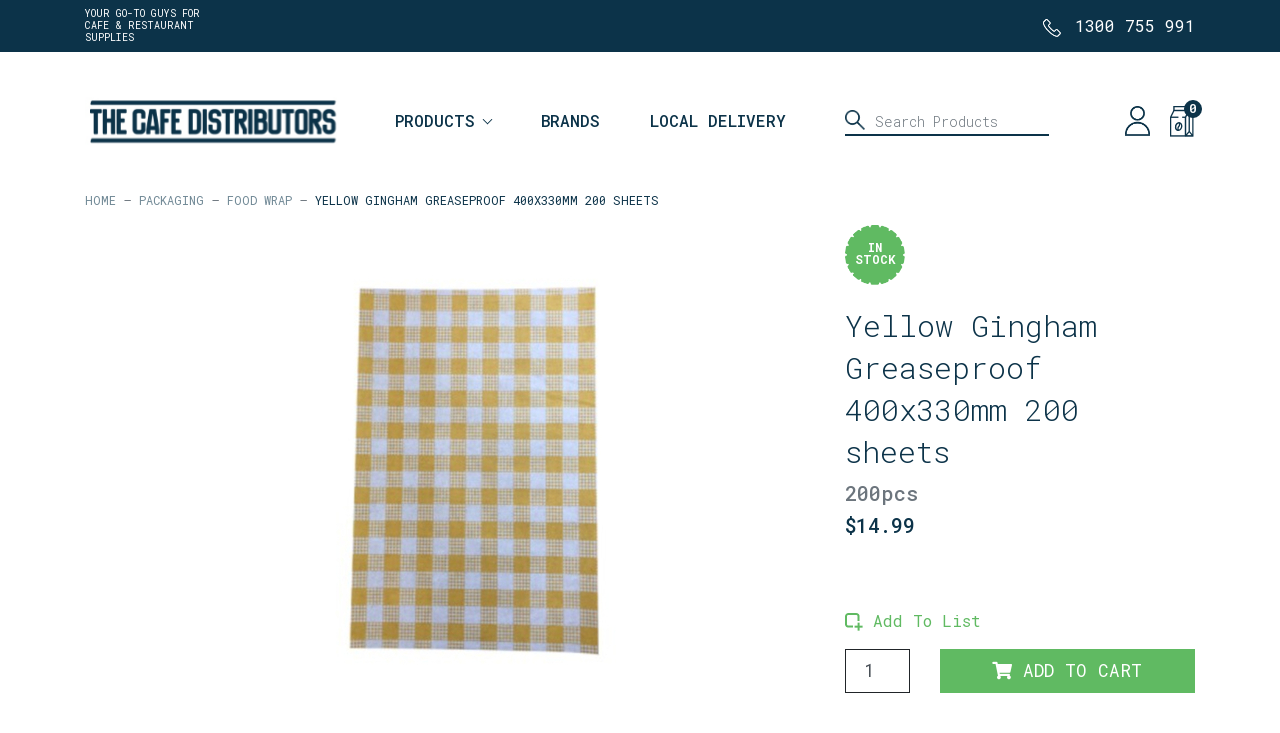

--- FILE ---
content_type: text/html; charset=utf-8
request_url: https://www.thecafedistributors.com.au/yellow-gingham-greaseproof-200x300mm-200-sheets-x2~18901
body_size: 33384
content:
<!DOCTYPE html>
<html lang="en">
<head itemscope itemtype="http://schema.org/WebSite">
	<meta http-equiv="Content-Type" content="text/html; charset=utf-8"/>
<meta http-equiv="x-ua-compatible" content="ie=edge">
<meta name="keywords" content="Yellow Gingham Greaseproof 400x330mm 200 sheets"/>
<meta name="description" content="Perfect for fried food, wrapping and Hampers. Food safe."/>
<meta name="viewport" content="width=device-width, initial-scale=1, shrink-to-fit=no">
<meta name="csrf-token" content="949571e94ba1cba7a2d9d1fc34dcee6a2f794127,c6fc9d1608aefb921d8f126a6a75d48dab11f613,1768868384"/>
<meta property="og:image" content="https://www.thecafedistributors.com.au/assets/full/SUPERYLG400x330-200-1RM.jpg?20210218132844"/>
<meta property="og:title" content="Yellow Gingham Greaseproof 400x330mm 200 sheets"/>
<meta property="og:site_name" content="thecafedistributors"/>
<meta property="og:type" content="product"/>
<meta property="og:url" content="https://www.thecafedistributors.com.au/yellow-gingham-greaseproof-200x300mm-200-sheets-x2~18901"/>
<meta property="og:description" content="Perfect for fried food, wrapping and Hampers. Food safe."/>
<title itemprop='name'>Yellow Gingham Greaseproof 400x330mm 200 sheets</title>
<link rel="canonical" href="https://www.thecafedistributors.com.au/yellow-gingham-greaseproof-200x300mm-200-sheets-x2~18901" itemprop="url"/>
<link rel="shortcut icon" href="/assets/favicon_logo.png?1763705964"/>
<!-- Neto Assets -->
<link rel="dns-prefetch preconnect" href="//assets.netostatic.com">
<link rel="dns-prefetch" href="//use.fontawesome.com">
<link rel="dns-prefetch" href="//google-analytics.com">
<link rel="stylesheet" type="text/css" href="https://use.fontawesome.com/releases/v5.7.2/css/all.css" media="all"/>
<link rel="stylesheet" type="text/css" href="https://cdn.neto.com.au/assets/neto-cdn/jquery_ui/1.12.1/jquery-ui.min.css" media="all"/>
<!--[if lte IE 8]>
	<script type="text/javascript" src="https://cdn.neto.com.au/assets/neto-cdn/html5shiv/3.7.0/html5shiv.js"></script>
	<script type="text/javascript" src="https://cdn.neto.com.au/assets/neto-cdn/respond.js/1.3.0/respond.min.js"></script>
<![endif]-->
<!-- Begin: Script 100 -->
<script type="text/javascript">
(function(a,e,c,f,g,h,b,d){var k={ak:"937061356",cl:"Q2vCCIuOkmwQ7NfpvgM"};a[c]=a[c]||function(){(a[c].q=a[c].q||[]).push(arguments)};a[g]||(a[g]=k.ak);b=e.createElement(h);b.async=1;b.src="//www.gstatic.com/wcm/loader.js";d=e.getElementsByTagName(h)[0];d.parentNode.insertBefore(b,d);a[f]=function(b,d,e){a[c](2,b,k,d,null,new Date,e)};a[f]()})(window,document,"_googWcmImpl","_googWcmGet","_googWcmAk","script");


 jQuery(window).on('load",function(){
_googWcmGet('phnum', '0432903989')
 });
</script>


<!-- End: Script 100 -->
<!-- Begin: Script 103 -->
<!-- This site is converting visitors into subscribers and customers with OptinMonster - https://optinmonster.com --><script>var om5955bf4923eae,om5955bf4923eae_poll=function(){var r=0;return function(n,l){clearInterval(r),r=setInterval(n,l)}}();!function(e,t,n){if(e.getElementById(n)){om5955bf4923eae_poll(function(){if(window['om_loaded']){if(!om5955bf4923eae){om5955bf4923eae=new OptinMonsterApp();return om5955bf4923eae.init({"s":"23123.5955bf4923eae","staging":0,"dev":0,"beta":0});}}},25);return;}var d=false,o=e.createElement(t);o.id=n,o.src="//a.optnmstr.com/app/js/api.min.js",o.async=true,o.onload=o.onreadystatechange=function(){if(!d){if(!this.readyState||this.readyState==="loaded"||this.readyState==="complete"){try{d=om_loaded=true;om5955bf4923eae=new OptinMonsterApp();om5955bf4923eae.init({"s":"23123.5955bf4923eae","staging":0,"dev":0,"beta":0});o.onload=o.onreadystatechange=null;}catch(t){}}}};(document.getElementsByTagName("head")[0]||document.documentElement).appendChild(o)}(document,"script","omapi-script");</script><!-- / OptinMonster -->
<!-- End: Script 103 -->
<!-- Begin: Script 109 -->
<!-- Google Tag Manager -->
<script>(function(w,d,s,l,i){w[l]=w[l]||[];w[l].push({'gtm.start':
new Date().getTime(),event:'gtm.js'});var f=d.getElementsByTagName(s)[0],
j=d.createElement(s),dl=l!='dataLayer'?'&l='+l:'';j.async=true;j.src=
'https://www.googletagmanager.com/gtm.js?id='+i+dl;f.parentNode.insertBefore(j,f);
})(window,document,'script','dataLayer','GTM-WGFNH58Q');</script>
<!-- End Google Tag Manager -->
<!-- End: Script 109 -->
<!-- Begin: Script 110 -->
<!-- Global site tag (gtag.js) - Google Analytics -->
<script async src="https://www.googletagmanager.com/gtag/js?id=G-R869HCCX91"></script>
<script>
  window.dataLayer = window.dataLayer || [];
  function gtag(){dataLayer.push(arguments);}
  gtag('js', new Date());
    gtag('config', 'G-R869HCCX91', {
      send_page_view: false
    });
</script>
<!-- End: Script 110 -->


	<link rel="preload" href="/assets/themes/yakk_productQuickAdd_06AUG24/css/app.css?1763705964" as="style">
	<link rel="preload" href="/assets/themes/yakk_productQuickAdd_06AUG24/css/style.css?1763705964" as="style">
	<link class="theme-selector" rel="stylesheet" href="/assets/themes/yakk_productQuickAdd_06AUG24/css/app.css?1763705964" media="all"/>
	<link rel="stylesheet" href="/assets/themes/yakk_productQuickAdd_06AUG24/css/style.css?1763705964" media="all"/>
	<link rel="stylesheet" type="text/css" href="//cdn.jsdelivr.net/npm/slick-carousel@1.8.1/slick/slick.css"/>
</head>
<body id="n_product" class="n_yakk_productQuickAdd_06AUG24">
<div class="magic_overlay"></div>
<a href="#main-content" class="sr-only sr-only-focusable">Skip to main content</a>

<div class="" id="sideCart">
	<div class="modal-dialog">
		<div class="modal-content">
			<div class="modal-body">
				<div class="cart_loading" style="display:none;"></div>
				<div id="_jstl__sidecart"><input type="hidden" id="_jstl__sidecart_k0" value="template"/><input type="hidden" id="_jstl__sidecart_v0" value="c2lkZWNhcnQ"/><input type="hidden" id="_jstl__sidecart_k1" value="type"/><input type="hidden" id="_jstl__sidecart_v1" value="Y2FydA"/><input type="hidden" id="_jstl__sidecart_k2" value="onreload"/><input type="hidden" id="_jstl__sidecart_v2" value=""/><input type="hidden" id="_jstl__sidecart_k3" value="sku"/><input type="hidden" id="_jstl__sidecart_v3" value="ProductSku"/><input type="hidden" id="_jstl__sidecart_k4" value="preview"/><input type="hidden" id="_jstl__sidecart_v4" value="y"/><div id="_jstl__sidecart_r"><span nloader-content-id="9hsPEIKC5e3leqA9TxHDHwXO1P-YKHBcW99yTB7mxVUhf8zzPv_55CdEwq50QKH929qG8ytRdot8oX0JqaN_Vk" nloader-content="[base64]" nloader-data="[base64]"></span></div></div>
			</div>
		</div>
	</div>
</div>




<section class="top-bar">
	<div class="container">
		<div class="row pt-2 pb-2 align-items-center">
			<div class="col-12 col-md-3 col-lg-3 col-xl-2 tagline text-center text-md-left">
				<p>Your Go-To Guys for<br />
Cafe &amp; Restaurant Supplies</p>
				</div>
			<div class="col-12 col-md-6 col-lg-6 col-xl-8 announcement text-center">
				</div>
			<div class="col-12 col-md-3 col-lg-3 col-xl-2 phone_holder text-center text-lg-right">
				<p class="phone"><img src="/assets/themes/yakk_productQuickAdd_06AUG24/img/icon-phone-white.png?1763705964" width="18" height="18" /><a href="tel:1300 755 991">1300 755 991</a></p>
				</div>
		</div>
	</div>	
</section>

<header class="wrapper-header" aria-label="Header container" id="header">
	<div class="container">
		<div class="row align-items-center">
			
			<div class="mobileMenuHolder d-lg-none">
				<button class="c-hamburger c-hamburger--htx">
					<span>toggle menu</span>
				</button>
			</div>
			
			<div class="logoHolder col-12 col-md-4 col-lg-3 wrapper-logo text-sm-left">
				<a href="https://www.thecafedistributors.com.au" title="thecafedistributors">
					<!--<img class="logo" src="/assets/website_logo.png?1763705964" alt="thecafedistributors logo"/>-->
					<img class="logo" src="/assets/themes/yakk_productQuickAdd_06AUG24/img/cafe-distributors_logo.svg?1763705964" alt="thecafedistributors logo"/>
					
				</a>
			</div>
			
			<div class="searchIconHolder d-md-none">
				<a href="#" class="search_trigger" id="">
					<img src="/assets/themes/yakk_productQuickAdd_06AUG24/img/icon-search.png?1763705964" class="fa-search" width="22" height="22" />
				</a>
			</div>

			<div class="mobileCartHolder d-lg-none">
				<a href="#" class="sidecart_trigger" id="cartcontentsheader">
					<img src="/assets/themes/yakk_productQuickAdd_06AUG24/img/icon-cart.png?1763705964" width="24" height="31" />
					<span rel="a2c_item_count">0</span>
				</a>
			</div>

			<div class="menuHolder col-sm-12 col-md-12 col-lg-5 text-sm-left">
				
				<a class="mobile_menu_header d-md-none" href="javascript:void(0)"><span class="text">Sub Category</span> <span class="chevron_left"><svg xmlns="http://www.w3.org/2000/svg" width="7.591" height="13.061" viewBox="0 0 7.591 13.061"><path id="chevron-down" d="M6,9l6,6,6-6" transform="translate(-8.47 18.53) rotate(-90)" fill="none" stroke="#60BA62" stroke-width="1.5"></path></svg></span></a>
				
				<nav class="navbar navbar-expand px-0 py-0"> 	
					<div class="collapse navbar-collapse" id="navbarMainMenu">
						<ul class="navbar-nav" role="navigation" aria-label="Main menu">
					
							<li class="lvl-1 category_ dropdown dropdown-hover ">
										<a href="#" class="ease dropdown-toggle">Products</a>		
										<ul class="dropdown-menu level2 row">
												<li class="col-12 col-md-3 lvl-2 dropdown dropdown-hover"> 
									
										<a href="javascript:void(0)" class="heading item_542"><span class="title">Packaging</span><span class="toggle d-lg-none"></span></a>
											<a href="/packaging/" class="viewall">View All</a>
										
											<ul class="dropdown-menu level3"><li class="lvl-3">
														<a href="https://www.thecafedistributors.com.au/packaging/reusable-cups/">Reusable Cups</a>
													</li><li class="lvl-3">
														<a href="https://www.thecafedistributors.com.au/packaging/hot-cups-lids/">Hot Cups & Lids</a>
													</li><li class="lvl-3">
														<a href="https://www.thecafedistributors.com.au/packaging/cup-sleeves-trays/">Cup Sleeves & Trays</a>
													</li><li class="lvl-3">
														<a href="https://www.thecafedistributors.com.au/packaging/cold-cups-lids/">Cold Cups & Lids</a>
													</li><li class="lvl-3">
														<a href="https://www.thecafedistributors.com.au/packaging/straws/">Straws</a>
													</li><li class="lvl-3">
														<a href="https://www.thecafedistributors.com.au/packaging/cutlery/">Cutlery, Picks, Skewers</a>
													</li><li class="lvl-3">
														<a href="https://www.thecafedistributors.com.au/packaging/napkins/">Napkins</a>
													</li><li class="lvl-3">
														<a href="https://www.thecafedistributors.com.au/packaging/bags/">Bags</a>
													</li><li class="lvl-3">
														<a href="https://www.thecafedistributors.com.au/packaging/takeaway-containers/">Takeaway Containers</a>
													</li><li class="lvl-3">
														<a href="https://www.thecafedistributors.com.au/packaging/trays-plates/">Trays & Plates</a>
													</li><li class="lvl-3">
														<a href="https://www.thecafedistributors.com.au/packaging/food-wrap/">Food Wrap</a>
													</li><li class="lvl-3">
														<a href="https://www.thecafedistributors.com.au/packaging/restaurant-cafe-sundries/">Restaurant & Cafe Sundries</a>
													</li><li class="lvl-3">
														<a href="https://www.thecafedistributors.com.au/cake-box/">Cake Box</a>
													</li></ul>
										</li><li class="col-12 col-md-3 lvl-2 dropdown dropdown-hover"> 
									
										<a href="javascript:void(0)" class="heading item_406"><span class="title">Syrups & Sauces</span><span class="toggle d-lg-none"></span></a>
											<a href="/syrups-sauces/" class="viewall">View All</a>
										
											<ul class="dropdown-menu level3"><li class="lvl-3">
														<a href="https://www.thecafedistributors.com.au/syrups-sauces/coffee-syrup/">Coffee Syrup</a>
													</li><li class="lvl-3">
														<a href="https://www.thecafedistributors.com.au/syrups-sauces/iced-tea/">Iced Tea</a>
													</li><li class="lvl-3">
														<a href="https://www.thecafedistributors.com.au/syrups-sauces/cocktail-syrup/">Cocktail Syrup</a>
													</li><li class="lvl-3">
														<a href="https://www.thecafedistributors.com.au/syrups-sauces/milkshake/">Milkshake</a>
													</li><li class="lvl-3">
														<a href="https://www.thecafedistributors.com.au/syrups-sauces/dessert-sauce/">Dessert Sauce</a>
													</li></ul>
										</li><li class="col-12 col-md-3 lvl-2 dropdown dropdown-hover"> 
									
										<a href="javascript:void(0)" class="heading item_565"><span class="title">Frappes & Smoothies</span><span class="toggle d-lg-none"></span></a>
											<a href="/frappes-smoothies/" class="viewall">View All</a>
										
											<ul class="dropdown-menu level3"><li class="lvl-3">
														<a href="https://www.thecafedistributors.com.au/frappes-smoothies/frappe-smoothie-base/">Frappe & Smoothie Base</a>
													</li><li class="lvl-3">
														<a href="https://www.thecafedistributors.com.au/frappes-smoothies/puree/">Puree</a>
													</li><li class="lvl-3">
														<a href="https://www.thecafedistributors.com.au/frappes-smoothies/concentrate/">Concentrate</a>
													</li><li class="lvl-3">
														<a href="https://www.thecafedistributors.com.au/frappe-smoothie/ice-cream-mix/">Soft Serve Mix</a>
													</li><li class="lvl-3">
														<a href="https://www.thecafedistributors.com.au/frappes-smoothies/yoghurt-mix/">Yoghurt Mix</a>
													</li><li class="lvl-3">
														<a href="https://www.thecafedistributors.com.au/frappes-smoothies/slushie-mix/">Slushie Mix</a>
													</li></ul>
										</li><li class="col-12 col-md-3 lvl-2 dropdown dropdown-hover"> 
									
										<a href="javascript:void(0)" class="heading item_266"><span class="title">Hot Beverages</span><span class="toggle d-lg-none"></span></a>
											<a href="/hot-beverages/" class="viewall">View All</a>
										
											<ul class="dropdown-menu level3"><li class="lvl-3">
														<a href="https://www.thecafedistributors.com.au/hot-beverages/coffee-beans/">Coffee Beans</a>
													</li><li class="lvl-3">
														<a href="https://www.thecafedistributors.com.au/hot-beverages/tea/">Tea</a>
													</li><li class="lvl-3">
														<a href="https://www.thecafedistributors.com.au/hot-beverages/chai/">Chai</a>
													</li><li class="lvl-3">
														<a href="https://www.thecafedistributors.com.au/hot-beverages/latte/">Latte</a>
													</li><li class="lvl-3">
														<a href="https://www.thecafedistributors.com.au/hot-beverages/hot-chocolate/">Hot Chocolate</a>
													</li><li class="lvl-3">
														<a href="https://www.thecafedistributors.com.au/hot-beverages/milk/">Milk</a>
													</li></ul>
										</li><li class="col-12 col-md-3 lvl-2 dropdown dropdown-hover"> 
									
										<a href="javascript:void(0)" class="heading item_281"><span class="title">Food Products</span><span class="toggle d-lg-none"></span></a>
											<a href="/food-products/" class="viewall">View All</a>
										
											<ul class="dropdown-menu level3"><li class="lvl-3">
														<a href="https://www.thecafedistributors.com.au/food-products/protein-balls-bars/">Protein Balls & Bars</a>
													</li><li class="lvl-3">
														<a href="https://www.thecafedistributors.com.au/food-products/biscuits/">Biscuits</a>
													</li><li class="lvl-3">
														<a href="https://www.thecafedistributors.com.au/food-products/confectionery/">Confectionery</a>
													</li><li class="lvl-3">
														<a href="https://www.thecafedistributors.com.au/food-products/sauces-condiments/">Sauces & Condiments</a>
													</li><li class="lvl-3">
														<a href="https://www.thecafedistributors.com.au/food-products/soft-serve/">Soft Serve</a>
													</li><li class="lvl-3">
														<a href="https://www.thecafedistributors.com.au/marmalade/">Marmalade</a>
													</li><li class="lvl-3">
														<a href="https://www.thecafedistributors.com.au/food-products/salt-pepper/">Salt & Pepper</a>
													</li><li class="lvl-3">
														<a href="https://www.thecafedistributors.com.au/food-products/sugar-sweetners/">Sugar & Sweetners</a>
													</li><li class="lvl-3">
														<a href="https://www.thecafedistributors.com.au/food-products/granola/">Granola</a>
													</li><li class="lvl-3">
														<a href="https://www.thecafedistributors.com.au/canned-food/">Canned Food</a>
													</li><li class="lvl-3">
														<a href="https://www.thecafedistributors.com.au/food-products/chocolate/">Chocolate</a>
													</li><li class="lvl-3">
														<a href="https://www.thecafedistributors.com.au/chutney/">Chutney</a>
													</li><li class="lvl-3">
														<a href="https://www.thecafedistributors.com.au/jam/">Jam</a>
													</li><li class="lvl-3">
														<a href="https://www.thecafedistributors.com.au/kids-juice-packs/">Kids Juice Packs</a>
													</li></ul>
										</li><li class="col-12 col-md-3 lvl-2 dropdown dropdown-hover"> 
									
										<a href="javascript:void(0)" class="heading item_559"><span class="title">Cleaning & Washroom</span><span class="toggle d-lg-none"></span></a>
											<a href="/cleaning-washroom/" class="viewall">View All</a>
										
											<ul class="dropdown-menu level3"><li class="lvl-3">
														<a href="https://www.thecafedistributors.com.au/cleaning-washroom/coffee-equipment-cleaners/">Coffee Equipment Cleaners</a>
													</li><li class="lvl-3">
														<a href="https://www.thecafedistributors.com.au/cleaning-washroom/wipes/">Wipes</a>
													</li><li class="lvl-3">
														<a href="https://www.thecafedistributors.com.au/cleaning-washroom/scourers-sponges/">Scourers & Sponges</a>
													</li><li class="lvl-3">
														<a href="https://www.thecafedistributors.com.au/cleaning-washroom/garbage-bags/">Garbage Bags</a>
													</li><li class="lvl-3">
														<a href="https://www.thecafedistributors.com.au/cleaning-washroom/chemicals/">Chemicals</a>
													</li><li class="lvl-3">
														<a href="https://www.thecafedistributors.com.au/cleaning-washroom/toilet-paper/">Toilet Paper</a>
													</li><li class="lvl-3">
														<a href="https://www.thecafedistributors.com.au/cleaning-washroom/hand-towel/">Hand Towel</a>
													</li><li class="lvl-3">
														<a href="https://www.thecafedistributors.com.au/cleaning-washroom/towel-dispenser/">Towel Dispenser</a>
													</li><li class="lvl-3">
														<a href="https://www.thecafedistributors.com.au/floor-cleaning/">Cleaning Equipment</a>
													</li><li class="lvl-3">
														<a href="https://www.thecafedistributors.com.au/cleaning-washroom/hand-wash/">Hand Wash</a>
													</li><li class="lvl-3">
														<a href="https://www.thecafedistributors.com.au/cleaning-washroom/tea-towel/">Tea Towel</a>
													</li><li class="lvl-3">
														<a href="https://www.thecafedistributors.com.au/tissues/">Tissues</a>
													</li></ul>
										</li><li class="col-12 col-md-3 lvl-2 dropdown dropdown-hover"> 
									
										<a href="javascript:void(0)" class="heading item_601"><span class="title">Protective Wear</span><span class="toggle d-lg-none"></span></a>
											<a href="/protective-wear/" class="viewall">View All</a>
										
											<ul class="dropdown-menu level3"><li class="lvl-3">
														<a href="https://www.thecafedistributors.com.au/protective-wear/mask/">Mask</a>
													</li><li class="lvl-3">
														<a href="https://www.thecafedistributors.com.au/protective-wear/hand-sanitizer/">Hand Sanitizer</a>
													</li><li class="lvl-3">
														<a href="https://www.thecafedistributors.com.au/protective-wear/gloves/">Gloves</a>
													</li><li class="lvl-3">
														<a href="https://www.thecafedistributors.com.au/face-shield/">Face Shield</a>
													</li></ul>
										</li><li class="col-12 col-md-3 lvl-2 dropdown dropdown-hover"> 
									
										<a href="javascript:void(0)" class="heading item_333"><span class="title">Dietary Requirements</span><span class="toggle d-lg-none"></span></a>
											<a href="/dietary-requirements/" class="viewall">View All</a>
										
											<ul class="dropdown-menu level3"><li class="lvl-3">
														<a href="https://www.thecafedistributors.com.au/dietary-requirements/organic/">Organic</a>
													</li><li class="lvl-3">
														<a href="https://www.thecafedistributors.com.au/dietary-requirements/vegan/">Vegan</a>
													</li><li class="lvl-3">
														<a href="https://www.thecafedistributors.com.au/dietary-requirements/gluten-free/">Gluten Free</a>
													</li><li class="lvl-3">
														<a href="https://www.thecafedistributors.com.au/dietary-requirements/kosher/">Kosher</a>
													</li><li class="lvl-3">
														<a href="https://www.thecafedistributors.com.au/dietary-requirements/halal/">Halal</a>
													</li></ul>
										</li>
											</ul>
										</li><li class="lvl-1 category_ ">
										<a href="/brands/" class="ease ">Brands</a>		
										</li><li class="lvl-1 category_ ">
										<a href="/local/" class="ease ">Local Delivery</a>		
										</li>
						</ul>
					</div>
				</nav>
	
			</div>
			
			<div class="searchHolder col-sm-12 col-md-12 col-lg-3">
				<div class="header-search">
					<form name="productsearch" method="get" action="/" role="search" aria-label="Product search">
						<input type="hidden" name="rf" value="kw"/>
						<div class="input-group">
							<img src="/assets/themes/yakk_productQuickAdd_06AUG24/img/icon-search.png?1763705964" class="fa-search" width="22" height="22" />
							<input class="form-control ajax_search" value="" id="name_search" autocomplete="off" name="kw" type="search" aria-label="Input search" placeholder="Search Products" />
							<!--<div class="input-group-append">
								<button type="submit" value="Search" class="btn btn-outline-secondary" aria-label="Search site"><img src="/assets/themes/yakk_productQuickAdd_06AUG24/img/icon-search.png?1763705964" class="fa-search" width="22" height="22" /></button>
							</div>-->
						</div>
					</form>
					<a href="" class="close close_search d-md-none"></a>
				</div>
			</div>
			
			<div class="toolsHolder col-sm-12 col-md-12 col-lg-1 pl-0">
				<ul id="user_utils" class="list-group list-group-horizontal">
					<li class="list-group-item">
						<a href="https://www.thecafedistributors.com.au/_myacct" class=""><img src="/assets/themes/yakk_productQuickAdd_06AUG24/img/icon-user.png?1763705964" width="25" height="30" /> <span class="d-lg-none">My Account</span></a>
					</li>
					<li class="list-group-item d-none d-lg-block" id="header-cart">
						<a href="#" class="sidecart_trigger" id="cartcontentsheader">
							<img src="/assets/themes/yakk_productQuickAdd_06AUG24/img/icon-cart.png?1763705964" width="24" height="31" />
							<span rel="a2c_item_count">0</span>
						</a>
					</li>
				</ul>
			</div>	
				
		</div>
	</div>
</header>
<div id="main-content" class="" role="main">
	<div class="container">
		<div class="row"></div><!-- row -->
</div><!-- container -->

<div class="container breadcrumbHolder d-none d-lg-block">
		<div class="row">
			<div class="col-12">
				<nav aria-label="breadcrumb">
							<ol class="breadcrumb" itemscope itemtype="http://schema.org/BreadcrumbList">
								<li class="breadcrumb-item" itemprop="itemListElement" itemscope itemtype="http://schema.org/ListItem">
									<a href="https://www.thecafedistributors.com.au" itemprop="item"><span itemprop="name">Home</span></a>
									<meta itemprop="position" content="0" />
								</li><li class="breadcrumb-item" itemprop="itemListElement" itemscope itemtype="http://schema.org/ListItem">
									<a href="/packaging/" itemprop="item"><span itemprop="name">Packaging</span></a>
									<meta itemprop="position" content="1" />
								</li><li class="breadcrumb-item" itemprop="itemListElement" itemscope itemtype="http://schema.org/ListItem">
									<a href="/packaging/food-wrap/" itemprop="item"><span itemprop="name">Food Wrap</span></a>
									<meta itemprop="position" content="2" />
								</li><li class="breadcrumb-item" itemprop="itemListElement" itemscope itemtype="http://schema.org/ListItem">
									<a href="/yellow-gingham-greaseproof-200x300mm-200-sheets-x2~18901" itemprop="item"><span itemprop="name">Yellow Gingham Greaseproof 400x330mm 200 sheets</span></a>
									<meta itemprop="position" content="3" />
								</li></ol>
						</nav>
			</div>
		</div>
	</div>
	
	<div class="container productHolder mb-5 mb-md-5" itemscope itemtype="http://schema.org/Product">
		<div class="row">
			<section class="col-12 col-md-7 col-lg-7 mb-1 mb-md-0" role="contentinfo" aria-label="Product images">
				<!-- images template -->
				<div id="_jstl__images"><input type="hidden" id="_jstl__images_k0" value="template"/><input type="hidden" id="_jstl__images_v0" value="aW1hZ2Vz"/><input type="hidden" id="_jstl__images_k1" value="type"/><input type="hidden" id="_jstl__images_v1" value="aXRlbQ"/><input type="hidden" id="_jstl__images_k2" value="preview"/><input type="hidden" id="_jstl__images_v2" value="y"/><input type="hidden" id="_jstl__images_k3" value="content_id"/><input type="hidden" id="_jstl__images_v3" value="554"/><input type="hidden" id="_jstl__images_k4" value="sku"/><input type="hidden" id="_jstl__images_v4" value="SUPERYLG400x330-200-1RM"/><input type="hidden" id="_jstl__images_k5" value="onreload"/><input type="hidden" id="_jstl__images_v5" value=""/><div id="_jstl__images_r"><div class="row gallery-slick-it">
	<div class="col-sm-12 col-md-10 main-image text-center order-first order-md-last">
		<a href="/assets/full/SUPERYLG400x330-200-1RM.jpg?20210218132844" data-lightbox="product-lightbox" data-title="Product main image" rel="product_images">
			<div class="zoom">
				<img src="/assets/full/SUPERYLG400x330-200-1RM.jpg?20210218132844" class="d-none" aria-hidden="true">
				<img src="/assets/thumbL/SUPERYLG400x330-200-1RM.jpg?20210218132845" rel="itmimgSUPERYLG400x330-200-1RM" alt="Product main image" border="0" id="main-image" itemprop="image">
			</div>
		</a>
	</div>
	<div class="col-sm-12 col-md-2 align-items-center thumb-images">
		
	</div>
</div></div></div>
			</section>
			<section class="col-12 col-md-5 col-lg-4 offset-lg-1" role="contentinfo" aria-label="Products information">
				<!-- header template -->
					<div id="_jstl__header"><input type="hidden" id="_jstl__header_k0" value="template"/><input type="hidden" id="_jstl__header_v0" value="aGVhZGVy"/><input type="hidden" id="_jstl__header_k1" value="type"/><input type="hidden" id="_jstl__header_v1" value="aXRlbQ"/><input type="hidden" id="_jstl__header_k2" value="preview"/><input type="hidden" id="_jstl__header_v2" value="y"/><input type="hidden" id="_jstl__header_k3" value="sku"/><input type="hidden" id="_jstl__header_v3" value="SUPERYLG400x330-200-1RM"/><input type="hidden" id="_jstl__header_k4" value="content_id"/><input type="hidden" id="_jstl__header_v4" value="554"/><input type="hidden" id="_jstl__header_k5" value="onreload"/><input type="hidden" id="_jstl__header_v5" value=""/><div id="_jstl__header_r"><div class="row">
	<meta itemprop="itemCondition" content="NewCondition">
	<meta itemprop="brand" content=""/>
	<meta itemprop="sku" content="SUPERYLG400x330-200-1RM"/>
	<div class="wrapper-availability col-sm-12">
			<span itemprop="availability" content="http://schema.org/InStock" class="badge badge-success">In Stock</span>
			</div>
	<div class="wrapper-product-title col-sm-12">
		
		<p class="brand"></p>
		<h1 itemprop="name" aria-label="Product Name">
			Yellow Gingham Greaseproof 400x330mm 200 sheets 
		</h1>
		<h3 class="text-muted" role="heading" aria-label="Product Subtitle">200pcs</h3>
		<!--
		<div id="_jstl__reviews"><input type="hidden" id="_jstl__reviews_k0" value="template"/><input type="hidden" id="_jstl__reviews_v0" value="cmV2aWV3cw"/><input type="hidden" id="_jstl__reviews_k1" value="type"/><input type="hidden" id="_jstl__reviews_v1" value="aXRlbQ"/><input type="hidden" id="_jstl__reviews_k2" value="onreload"/><input type="hidden" id="_jstl__reviews_v2" value=""/><input type="hidden" id="_jstl__reviews_k3" value="content_id"/><input type="hidden" id="_jstl__reviews_v3" value="554"/><input type="hidden" id="_jstl__reviews_k4" value="sku"/><input type="hidden" id="_jstl__reviews_v4" value="SUPERYLG400x330-200-1RM"/><div id="_jstl__reviews_r"></div></div>
		<div class="dropdown">
			<button class="btn btn-outline-secondary btn-sm dropdown-toggle" type="button" id="dropdownMenuSUPERYLG400x330-200-1RM" data-toggle="dropdown" aria-controls="shareDropdownSUPERYLG400x330-200-1RM" aria-label="Share product">
				Share: <i class="fab fa-facebook text-facebook" aria-hidden="true"></i>
				<i class="fab fa-twitter text-twitter" aria-hidden="true"></i>
				<i class="fab fa-pinterest text-pinterest" aria-hidden="true"></i>
				<span class="caret"></span>
			</button>
			<ul id="shareDropdownSUPERYLG400x330-200-1RM" class="dropdown-menu" aria-labelledby="dropdownMenuSUPERYLG400x330-200-1RM">
				<li><a class="dropdown-item js-social-share" href="//www.facebook.com/sharer/sharer.php?u=https%3A%2F%2Fwww.thecafedistributors.com.au%2Fyellow-gingham-greaseproof-200x300mm-200-sheets-x2%7E18901"><i class="fab fa-facebook text-facebook" aria-hidden="true"></i> Facebook</a></li>
				<li><a class="dropdown-item js-social-share" href="//twitter.com/intent/tweet/?text=Yellow%20Gingham%20Greaseproof%20400x330mm%20200%20sheets&amp;url=https%3A%2F%2Fwww.thecafedistributors.com.au%2Fyellow-gingham-greaseproof-200x300mm-200-sheets-x2%7E18901"><i class="fab fa-twitter text-twitter" aria-hidden="true"></i> Twitter</a></li>
				<li><a class="dropdown-item js-social-share" href="//www.pinterest.com/pin/create/button/?url=https%3A%2F%2Fwww.thecafedistributors.com.au%2Fyellow-gingham-greaseproof-200x300mm-200-sheets-x2%7E18901&amp;media=https%3A%2F%2Fwww.thecafedistributors.com.au%2Fassets%2Ffull%2FSUPERYLG400x330-200-1RM.jpg%3F20210218132844&amp;description=Yellow%20Gingham%20Greaseproof%20400x330mm%20200%20sheets"><i class="fab fa-pinterest text-pinterest" aria-hidden="true"></i> Pinterest</a></li>
			</ul>
		</div>
		-->
	</div>
	<div itemprop="offers" itemscope itemtype="http://schema.org/Offer" class="wrapper-pricing col-sm-12">
			<link itemprop="url" href="https://www.thecafedistributors.com.au/yellow-gingham-greaseproof-200x300mm-200-sheets-x2~18901"/>
			<meta itemprop="priceCurrency" content="AUD">
			<div class="h1 price" itemprop="price" content="14.99" aria-label="Store Price">
					$14.99
				</div>
				<!-- Begin: Script 107 -->
<div style="cursor:pointer;" data-zm-widget="repaycalc" data-zm-amount="20" data-zm-info="true"></div><br><br>
<!-- End: Script 107 -->

			</div>
	</div></div></div>
					<!-- child_products template -->
					<form autocomplete="off" class="variation-wrapper">
	
	
	
	</form>
					<!-- buying_options template -->
						<div id="_jstl__buying_options"><input type="hidden" id="_jstl__buying_options_k0" value="template"/><input type="hidden" id="_jstl__buying_options_v0" value="YnV5aW5nX29wdGlvbnM"/><input type="hidden" id="_jstl__buying_options_k1" value="type"/><input type="hidden" id="_jstl__buying_options_v1" value="aXRlbQ"/><input type="hidden" id="_jstl__buying_options_k2" value="preview"/><input type="hidden" id="_jstl__buying_options_v2" value="y"/><input type="hidden" id="_jstl__buying_options_k3" value="sku"/><input type="hidden" id="_jstl__buying_options_v3" value="SUPERYLG400x330-200-1RM"/><input type="hidden" id="_jstl__buying_options_k4" value="content_id"/><input type="hidden" id="_jstl__buying_options_v4" value="554"/><input type="hidden" id="_jstl__buying_options_k5" value="onreload"/><input type="hidden" id="_jstl__buying_options_v5" value=""/><div id="_jstl__buying_options_r"><div class="extra-options">
	

	

	
	
	
	
	<!-- Buying Options -->
	<form class="buying-options" autocomplete="off" role="form" aria-label="Product purchase form">
		<input type="hidden" id="modelNzBzgSUPERYLG400x330-200-1RM" name="model" value="Yellow Gingham Greaseproof 400x330mm 200 sheets">
		<input type="hidden" id="thumbNzBzgSUPERYLG400x330-200-1RM" name="thumb" value="/assets/thumb/SUPERYLG400x330-200-1RM.jpg?20210218132844">
		<input type="hidden" id="skuNzBzgSUPERYLG400x330-200-1RM" name="sku" value="SUPERYLG400x330-200-1RM">
		<div class="row btn-stack">
			<div class="col-12 col-md-12 mt-3 mb-3">
				<div class="product-wishlist">
						<span nloader-content-id="JVsLyQltfPuU4TXXpUOFQqNDCR7WlxDV68LOi7_3vFQQh8R9EbOc1r2zb5SLA2jCQVQRqfahvF1HpoGy10UfCI" nloader-content="[base64]" nloader-data="[base64]"></span>
					</div>
				</div>
			<div class="col-3 col-md-3">
				<label class="sr-only" for="qtyNzBzgSUPERYLG400x330-200-1RM">Yellow Gingham Greaseproof 400x330mm 200 sheets quantity field</label>
				<input type="number" min="0" class="form-control qty form-control-lg" id="qtyNzBzgSUPERYLG400x330-200-1RM" name="qty" aria-label="Yellow Gingham Greaseproof 400x330mm 200 sheets quantity field" value="1" size="2"/>
			</div>
			<div class="col-9 col-md-9">
				<button type="button" title="Add Yellow Gingham Greaseproof 400x330mm 200 sheets to Cart" class="addtocart btn btn-success btn-block btn-lg btn-ajax-loads" data-loading-text="<i class='fa fa-spinner fa-spin' style='font-size: 14px'></i>" rel="NzBzgSUPERYLG400x330-200-1RM"><i class="fa fa-shopping-cart icon-white" aria-hidden="true"></i> Add to Cart</button>
				</div>
		</div>
	</form>
	</div>

<!-- Out of stock modal -->
<div class="modal fade notifymodal" id="notifymodal">
	<div class="modal-dialog">
		<div class="modal-content">
			<div class="modal-header">
				<h4 class="modal-title">Notify me when back in stock</h4>
			</div>
			<div class="modal-body">
				<div class="form-group">
					<label>Your Name</label>
					<input placeholder="Jane Smith" name="from_name" id="from_name" type="text" class="form-control" value="">
				</div>
				<div class="form-group">
					<label>Your Email Address</label>
					<input placeholder="jane.smith@test.com.au" name="from" id="from" type="email" class="form-control" value="">
				</div>
				<div class="checkbox">
					<label>
						<input type="checkbox" value="y" class="terms_box" required/>
						I have read and agree to
						<a href="#" data-toggle="modal" data-target="#termsModal">Terms &amp; Conditions</a> and
						<a href="#" data-toggle="modal" data-target="#privacyModal">Privacy Policy</a>.
					</label>
					<span class="help-block hidden">Please tick this box to proceed.</span>
				</div>
			</div>
			<div class="modal-footer">
				<input class="btn btn-default" type="button" data-dismiss="modal" value="Cancel">
				<input class="btn btn-success js-notifymodal-in-stock" data-sku="SUPERYLG400x330-200-1RM" type="button" value="Save My Details">
			</div>
		</div>
	</div>
</div></div></div>
					</section>
		</div>
	</div>
	
	<div class="container productInfoHolder">
		<div class="row information">
			<!-- product_information template -->
			<div class="col-sm-12 col-md-12 pr-lg-0 mt-3 mt-md-0 mb-3" id="product_description">
	<h5 class="mb-4">Description</h5>
	<div class="row">
		<div class="col-sm-12 col-md-10">
			<p>Add some contemporary sophistication to your menu with our greaseproof paper. Available in packs of 200 sheets, these products will compliment your service baskets, pails, timber board presentations and much more. Perfect for fried food, wrapping and Hampers. Food safe.</p>

<ul>
	<li>Dimensions: 400x330mm</li>
	<li>200 Sheets per ream</li>
	<li>Style: Gingham</li>
	<li>Colour: Yellow/ White</li>
	<li>Stylish presentation</li>
	<li>Made in Australia</li>
	<li>Printed using food safe ink</li>
	<li>Certified by HACCP</li>
</ul>

		</div>
	</div>
</div>

</div>

<div class="row information mt-0 mt-lg-5">
		<div class="col-sm-12 col-md-12 mb-5" id="product_reviews">
			<h5 class="mb-4">Reviews</h5>
		
			<div class="row mt-5">
				<div class="col-12">
					<h4>Be The First To Review This Product!</h4>
						<p>Help other thecafedistributors users shop smarter by writing reviews for products you have purchased.</p>
						<p><a class="btn btn-default" href="https://www.thecafedistributors.com.au/_myacct/write_review?item=SUPERYLG400x330-200-1RM"><i class="far fa-edit"></i> Write a product review</a></p>
					</div>
			</div>
		</div>
	</div>

			</div>
	
	<div class="container related">
				<div class="row mt-4">
					<div class="col-12 mb-4">
						<h3 class="h2 mb-3">Others Also Bought</h3>
						<div class="slick-it"><article class="col-6 col-sm-6 col-lg-4 col-xl-3 pb-2" role="article" aria-label="Product thumbnail">
		<div class="card thumbnail card-body" itemscope itemtype="http://schema.org/Product">
			<meta itemprop="brand" content=""/>
			<meta itemprop="mpn" content="SUPERYLG200x300mm-200-1RM"/>
			<a href="https://www.thecafedistributors.com.au/yellow-gingham-greaseproof-200x300mm-200-sheets" class="thumbnail-image pb-2">
				<img src="/assets/thumb/SUPERYLG200x300mm-200-1RM.jpg?20210218131906" itemprop="image" class="product-image img-fluid" alt="Yellow Gingham Greaseproof 200x300mm 200 sheets" rel="itmimgSUPERYLG200x300mm-200-1RM">
			</a>
			<p class="card-title h4" itemprop="name"><a href="https://www.thecafedistributors.com.au/yellow-gingham-greaseproof-200x300mm-200-sheets">Yellow Gingham Greaseproof 200x300mm 200 sheets</a></p>
			
		
			<p class="price" itemprop="offers" itemscope itemtype="http://schema.org/Offer" aria-label="Yellow Gingham Greaseproof 200x300mm 200 sheets price">
					<span itemprop="price" content="8.5">$8.50</span>
					<meta itemprop="priceCurrency" content="AUD">
				</p>
				<!-- Begin: Script 110 -->
<div
    class="ga4-product"
    data-id="SUPERYLG200x300mm-200-1RM"
    data-name="Yellow Gingham Greaseproof 200x300mm 200 sheets"
    data-index="1"
    data-listname=""
    data-affiliation="thecafedistributors"
    data-brand=""
    data-category=""
    data-price="8.5"
    data-currency="AUD"
    data-url="https://www.thecafedistributors.com.au/yellow-gingham-greaseproof-200x300mm-200-sheets"
>
</div>
<!-- End: Script 110 -->
<!-- Begin: Script 111 -->

<!-- End: Script 111 -->
<div class="qty-wrap">

					<div class="quantityHolder d-flex">
						<span class="qty-decrease">-</span>
						<input type="number" min="0" class="form-control qty form-control-lg" id="qty0ii5MSUPERYLG200x300mm-200-1RM" name="qty" aria-label="Yellow Gingham Greaseproof 200x300mm 200 sheets quantity field" value="1" size="2"/>
						<span class="qty-increase">+</span>
					</div>
					
					
				
				
					<!-- Purchase Logic -->
					<form class="form-inline buying-options">
						<input type="hidden" id="sku0ii5MSUPERYLG200x300mm-200-1RM" name="sku0ii5MSUPERYLG200x300mm-200-1RM" value="SUPERYLG200x300mm-200-1RM">
						<input type="hidden" id="model0ii5MSUPERYLG200x300mm-200-1RM" name="model0ii5MSUPERYLG200x300mm-200-1RM" value="Yellow Gingham Greaseproof 200x300mm 200 sheets">
						<input type="hidden" id="thumb0ii5MSUPERYLG200x300mm-200-1RM" name="thumb0ii5MSUPERYLG200x300mm-200-1RM" value="/assets/thumb/SUPERYLG200x300mm-200-1RM.jpg?20210218131906">
						<input type="hidden" id="qty0ii5MSUPERYLG200x300mm-200-1RM" name="qty0ii5MSUPERYLG200x300mm-200-1RM" value="1" class="input-tiny">
						<button type="button" title="Add Yellow Gingham Greaseproof 200x300mm 200 sheets to Cart" class="addtocart btn-primary btn btn-block btn-loads" rel="0ii5MSUPERYLG200x300mm-200-1RM" data-loading-text="<i class='fa fa-spinner fa-spin' style='font-size: 14px'></i>">Add to Cart</button>
						</form>
					<!-- /Purchase Logic -->
					
				</div>
				
			
				
			<div class="savings-container">
				</div>
		</div>
	</article>
</div>
					</div>
				</div>
			</div>
	
	<div class="container upsell">
				<div class="row mt-4">
					<div class="col-12 mb-4">
						<h3 class="h2 mb-3">More From This Category</h3>
						<div class="slick-it"><article class="col-6 col-sm-6 col-lg-4 col-xl-3 pb-2" role="article" aria-label="Product thumbnail">
		<div class="card thumbnail card-body" itemscope itemtype="http://schema.org/Product">
			<meta itemprop="brand" content=""/>
			<meta itemprop="mpn" content="SUPER-GG200x300-1RM"/>
			<a href="https://www.thecafedistributors.com.au/green-gingham-greaseproof-200x300mm-200-sheets" class="thumbnail-image pb-2">
				<img src="/assets/thumb/SUPER-GG200x300-1RM.jpg?20210218140311" itemprop="image" class="product-image img-fluid" alt="Green Gingham Greaseproof 200x300mm 200 Sheets" rel="itmimgSUPER-GG200x300-1RM">
			</a>
			<p class="card-title h4" itemprop="name"><a href="https://www.thecafedistributors.com.au/green-gingham-greaseproof-200x300mm-200-sheets">Green Gingham Greaseproof 200x300mm 200 Sheets</a></p>
			
		
			<p class="price" itemprop="offers" itemscope itemtype="http://schema.org/Offer" aria-label="Green Gingham Greaseproof 200x300mm 200 Sheets price">
					<span itemprop="price" content="9.5">$9.50</span>
					<meta itemprop="priceCurrency" content="AUD">
				</p>
				<!-- Begin: Script 110 -->
<div
    class="ga4-product"
    data-id="SUPER-GG200x300-1RM"
    data-name="Green Gingham Greaseproof 200x300mm 200 Sheets"
    data-index="5"
    data-listname=""
    data-affiliation="thecafedistributors"
    data-brand=""
    data-category=""
    data-price="9.5"
    data-currency="AUD"
    data-url="https://www.thecafedistributors.com.au/green-gingham-greaseproof-200x300mm-200-sheets"
>
</div>
<!-- End: Script 110 -->
<!-- Begin: Script 111 -->

<!-- End: Script 111 -->
<div class="qty-wrap">

					<div class="quantityHolder d-flex">
						<span class="qty-decrease">-</span>
						<input type="number" min="0" class="form-control qty form-control-lg" id="qtygNgdBSUPER-GG200x300-1RM" name="qty" aria-label="Green Gingham Greaseproof 200x300mm 200 Sheets quantity field" value="1" size="2"/>
						<span class="qty-increase">+</span>
					</div>
					
					
				
				
					<!-- Purchase Logic -->
					<form class="form-inline buying-options">
						<input type="hidden" id="skugNgdBSUPER-GG200x300-1RM" name="skugNgdBSUPER-GG200x300-1RM" value="SUPER-GG200x300-1RM">
						<input type="hidden" id="modelgNgdBSUPER-GG200x300-1RM" name="modelgNgdBSUPER-GG200x300-1RM" value="Green Gingham Greaseproof 200x300mm 200 Sheets">
						<input type="hidden" id="thumbgNgdBSUPER-GG200x300-1RM" name="thumbgNgdBSUPER-GG200x300-1RM" value="/assets/thumb/SUPER-GG200x300-1RM.jpg?20210218140311">
						<input type="hidden" id="qtygNgdBSUPER-GG200x300-1RM" name="qtygNgdBSUPER-GG200x300-1RM" value="1" class="input-tiny">
						<button type="button" title="Add Green Gingham Greaseproof 200x300mm 200 Sheets to Cart" class="addtocart btn-primary btn btn-block btn-loads" rel="gNgdBSUPER-GG200x300-1RM" data-loading-text="<i class='fa fa-spinner fa-spin' style='font-size: 14px'></i>">Add to Cart</button>
						</form>
					<!-- /Purchase Logic -->
					
				</div>
				
			
				
			<div class="savings-container">
				</div>
		</div>
	</article>
<article class="col-6 col-sm-6 col-lg-4 col-xl-3 pb-2" role="article" aria-label="Product thumbnail">
		<div class="card thumbnail card-body" itemscope itemtype="http://schema.org/Product">
			<meta itemprop="brand" content=""/>
			<meta itemprop="mpn" content="VAC0605x100"/>
			<a href="https://www.thecafedistributors.com.au/vacuum-pouch-150-l-x-130-w-mm-100-pcs" class="thumbnail-image pb-2">
				<img src="/assets/thumb/VAC0605x100.jpg?20240410154308" itemprop="image" class="product-image img-fluid" alt="Vacuum Pouch 150 (L) x 130 (W)mm - 100 pcs" rel="itmimgVAC0605x100">
			</a>
			<p class="card-title h4" itemprop="name"><a href="https://www.thecafedistributors.com.au/vacuum-pouch-150-l-x-130-w-mm-100-pcs">Vacuum Pouch 150 (L) x 130 (W)mm - 100 pcs</a></p>
			
		
			<p class="price" itemprop="offers" itemscope itemtype="http://schema.org/Offer" aria-label="Vacuum Pouch 150 (L) x 130 (W)mm - 100 pcs price">
					<span itemprop="price" content="5.99">$5.99</span>
					<meta itemprop="priceCurrency" content="AUD">
				</p>
				<!-- Begin: Script 110 -->
<div
    class="ga4-product"
    data-id="VAC0605x100"
    data-name="Vacuum Pouch 150 (L) x 130 (W)mm - 100 pcs"
    data-index="2"
    data-listname=""
    data-affiliation="thecafedistributors"
    data-brand=""
    data-category=""
    data-price="5.99"
    data-currency="AUD"
    data-url="https://www.thecafedistributors.com.au/vacuum-pouch-150-l-x-130-w-mm-100-pcs"
>
</div>
<!-- End: Script 110 -->
<!-- Begin: Script 111 -->

<!-- End: Script 111 -->
<div class="qty-wrap">

					<div class="quantityHolder d-flex">
						<span class="qty-decrease">-</span>
						<input type="number" min="0" class="form-control qty form-control-lg" id="qtyTFwpEVAC0605x100" name="qty" aria-label="Vacuum Pouch 150 (L) x 130 (W)mm - 100 pcs quantity field" value="1" size="2"/>
						<span class="qty-increase">+</span>
					</div>
					
					
				
				
					<!-- Purchase Logic -->
					<form class="form-inline buying-options">
						<input type="hidden" id="skuTFwpEVAC0605x100" name="skuTFwpEVAC0605x100" value="VAC0605x100">
						<input type="hidden" id="modelTFwpEVAC0605x100" name="modelTFwpEVAC0605x100" value="Vacuum Pouch 150 (L) x 130 (W)mm - 100 pcs">
						<input type="hidden" id="thumbTFwpEVAC0605x100" name="thumbTFwpEVAC0605x100" value="/assets/thumb/VAC0605x100.jpg?20240410154308">
						<input type="hidden" id="qtyTFwpEVAC0605x100" name="qtyTFwpEVAC0605x100" value="1" class="input-tiny">
						<button type="button" title="Add Vacuum Pouch 150 (L) x 130 (W)mm - 100 pcs to Cart" class="addtocart btn-primary btn btn-block btn-loads" rel="TFwpEVAC0605x100" data-loading-text="<i class='fa fa-spinner fa-spin' style='font-size: 14px'></i>">Add to Cart</button>
						</form>
					<!-- /Purchase Logic -->
					
				</div>
				
			
				
			<div class="savings-container">
				</div>
		</div>
	</article>
<article class="col-6 col-sm-6 col-lg-4 col-xl-3 pb-2" role="article" aria-label="Product thumbnail">
		<div class="card thumbnail card-body" itemscope itemtype="http://schema.org/Product">
			<meta itemprop="brand" content=""/>
			<meta itemprop="mpn" content="SUPER-PNGPBK400x330-200-1"/>
			<a href="https://www.thecafedistributors.com.au/brown-newsprint-greaseproof-400x330mm-200-sheets" class="thumbnail-image pb-2">
				<img src="/assets/thumb/SUPER-PNGPBK400x330-200-1.jpg?20210218145211" itemprop="image" class="product-image img-fluid" alt="Brown Newsprint Greaseproof 400x330mm 200 Sheets" rel="itmimgSUPER-PNGPBK400x330-200-1">
			</a>
			<p class="card-title h4" itemprop="name"><a href="https://www.thecafedistributors.com.au/brown-newsprint-greaseproof-400x330mm-200-sheets">Brown Newsprint Greaseproof 400x330mm 200 Sheets</a></p>
			
		
			<p class="price" itemprop="offers" itemscope itemtype="http://schema.org/Offer" aria-label="Brown Newsprint Greaseproof 400x330mm 200 Sheets price">
					<span itemprop="price" content="15.99">$15.99</span>
					<meta itemprop="priceCurrency" content="AUD">
				</p>
				<!-- Begin: Script 110 -->
<div
    class="ga4-product"
    data-id="SUPER-PNGPBK400x330-200-1"
    data-name="Brown Newsprint Greaseproof 400x330mm 200 Sheets"
    data-index="2"
    data-listname=""
    data-affiliation="thecafedistributors"
    data-brand=""
    data-category=""
    data-price="15.99"
    data-currency="AUD"
    data-url="https://www.thecafedistributors.com.au/brown-newsprint-greaseproof-400x330mm-200-sheets"
>
</div>
<!-- End: Script 110 -->
<!-- Begin: Script 111 -->

<!-- End: Script 111 -->
<div class="qty-wrap">

					<div class="quantityHolder d-flex">
						<span class="qty-decrease">-</span>
						<input type="number" min="0" class="form-control qty form-control-lg" id="qtytO9wsSUPER-PNGPBK400x330-200-1" name="qty" aria-label="Brown Newsprint Greaseproof 400x330mm 200 Sheets quantity field" value="1" size="2"/>
						<span class="qty-increase">+</span>
					</div>
					
					
				
				
					<!-- Purchase Logic -->
					<form class="form-inline buying-options">
						<input type="hidden" id="skutO9wsSUPER-PNGPBK400x330-200-1" name="skutO9wsSUPER-PNGPBK400x330-200-1" value="SUPER-PNGPBK400x330-200-1">
						<input type="hidden" id="modeltO9wsSUPER-PNGPBK400x330-200-1" name="modeltO9wsSUPER-PNGPBK400x330-200-1" value="Brown Newsprint Greaseproof 400x330mm 200 Sheets">
						<input type="hidden" id="thumbtO9wsSUPER-PNGPBK400x330-200-1" name="thumbtO9wsSUPER-PNGPBK400x330-200-1" value="/assets/thumb/SUPER-PNGPBK400x330-200-1.jpg?20210218145211">
						<input type="hidden" id="qtytO9wsSUPER-PNGPBK400x330-200-1" name="qtytO9wsSUPER-PNGPBK400x330-200-1" value="1" class="input-tiny">
						<button type="button" title="Add Brown Newsprint Greaseproof 400x330mm 200 Sheets to Cart" class="addtocart btn-primary btn btn-block btn-loads" rel="tO9wsSUPER-PNGPBK400x330-200-1" data-loading-text="<i class='fa fa-spinner fa-spin' style='font-size: 14px'></i>">Add to Cart</button>
						</form>
					<!-- /Purchase Logic -->
					
				</div>
				
			
				
			<div class="savings-container">
				</div>
		</div>
	</article>
<article class="col-6 col-sm-6 col-lg-4 col-xl-3 pb-2" role="article" aria-label="Product thumbnail">
		<div class="card thumbnail card-body" itemscope itemtype="http://schema.org/Product">
			<meta itemprop="brand" content=""/>
			<meta itemprop="mpn" content="VAC1814x100"/>
			<a href="https://www.thecafedistributors.com.au/vacuum-pouch-450mm-l-x-350mm-w-x-100" class="thumbnail-image pb-2">
				<img src="/assets/thumb/VAC1814x100.jpg?20230526084542" itemprop="image" class="product-image img-fluid" alt="Vacuum Pouch 450mm (L) x 350mm (W) x 100" rel="itmimgVAC1814x100">
			</a>
			<p class="card-title h4" itemprop="name"><a href="https://www.thecafedistributors.com.au/vacuum-pouch-450mm-l-x-350mm-w-x-100">Vacuum Pouch 450mm (L) x 350mm (W) x 100</a></p>
			
		
			<p class="price" itemprop="offers" itemscope itemtype="http://schema.org/Offer" aria-label="Vacuum Pouch 450mm (L) x 350mm (W) x 100 price">
					<span itemprop="price" content="31.99">$31.99</span>
					<meta itemprop="priceCurrency" content="AUD">
				</p>
				<!-- Begin: Script 110 -->
<div
    class="ga4-product"
    data-id="VAC1814x100"
    data-name="Vacuum Pouch 450mm (L) x 350mm (W) x 100"
    data-index="3"
    data-listname=""
    data-affiliation="thecafedistributors"
    data-brand=""
    data-category=""
    data-price="31.99"
    data-currency="AUD"
    data-url="https://www.thecafedistributors.com.au/vacuum-pouch-450mm-l-x-350mm-w-x-100"
>
</div>
<!-- End: Script 110 -->
<!-- Begin: Script 111 -->

<!-- End: Script 111 -->
<div class="qty-wrap">

					<div class="quantityHolder d-flex">
						<span class="qty-decrease">-</span>
						<input type="number" min="0" class="form-control qty form-control-lg" id="qty4wM69VAC1814x100" name="qty" aria-label="Vacuum Pouch 450mm (L) x 350mm (W) x 100 quantity field" value="1" size="2"/>
						<span class="qty-increase">+</span>
					</div>
					
					
				
				
					<!-- Purchase Logic -->
					<form class="form-inline buying-options">
						<input type="hidden" id="sku4wM69VAC1814x100" name="sku4wM69VAC1814x100" value="VAC1814x100">
						<input type="hidden" id="model4wM69VAC1814x100" name="model4wM69VAC1814x100" value="Vacuum Pouch 450mm (L) x 350mm (W) x 100">
						<input type="hidden" id="thumb4wM69VAC1814x100" name="thumb4wM69VAC1814x100" value="/assets/thumb/VAC1814x100.jpg?20230526084542">
						<input type="hidden" id="qty4wM69VAC1814x100" name="qty4wM69VAC1814x100" value="1" class="input-tiny">
						<button type="button" title="Add Vacuum Pouch 450mm (L) x 350mm (W) x 100 to Cart" class="addtocart btn-primary btn btn-block btn-loads" rel="4wM69VAC1814x100" data-loading-text="<i class='fa fa-spinner fa-spin' style='font-size: 14px'></i>">Add to Cart</button>
						</form>
					<!-- /Purchase Logic -->
					
				</div>
				
			
				
			<div class="savings-container">
				</div>
		</div>
	</article>
<article class="col-6 col-sm-6 col-lg-4 col-xl-3 pb-2" role="article" aria-label="Product thumbnail">
		<div class="card thumbnail card-body" itemscope itemtype="http://schema.org/Product">
			<meta itemprop="brand" content=""/>
			<meta itemprop="mpn" content="VAC1410x100"/>
			<a href="https://www.thecafedistributors.com.au/vacuum-pouch-350mm-l-x-250mm-w-x-100" class="thumbnail-image pb-2">
				<img src="/assets/thumb/VAC1410x100.jpg?20230329114842" itemprop="image" class="product-image img-fluid" alt="Vacuum Pouch 350mm (L) x 250mm (W) x 100" rel="itmimgVAC1410x100">
			</a>
			<p class="card-title h4" itemprop="name"><a href="https://www.thecafedistributors.com.au/vacuum-pouch-350mm-l-x-250mm-w-x-100">Vacuum Pouch 350mm (L) x 250mm (W) x 100</a></p>
			
		
			<p class="price" itemprop="offers" itemscope itemtype="http://schema.org/Offer" aria-label="Vacuum Pouch 350mm (L) x 250mm (W) x 100 price">
					<span itemprop="price" content="16.99">$16.99</span>
					<meta itemprop="priceCurrency" content="AUD">
				</p>
				<!-- Begin: Script 110 -->
<div
    class="ga4-product"
    data-id="VAC1410x100"
    data-name="Vacuum Pouch 350mm (L) x 250mm (W) x 100"
    data-index="4"
    data-listname=""
    data-affiliation="thecafedistributors"
    data-brand=""
    data-category=""
    data-price="16.99"
    data-currency="AUD"
    data-url="https://www.thecafedistributors.com.au/vacuum-pouch-350mm-l-x-250mm-w-x-100"
>
</div>
<!-- End: Script 110 -->
<!-- Begin: Script 111 -->

<!-- End: Script 111 -->
<div class="qty-wrap">

					<div class="quantityHolder d-flex">
						<span class="qty-decrease">-</span>
						<input type="number" min="0" class="form-control qty form-control-lg" id="qtyQsVXLVAC1410x100" name="qty" aria-label="Vacuum Pouch 350mm (L) x 250mm (W) x 100 quantity field" value="1" size="2"/>
						<span class="qty-increase">+</span>
					</div>
					
					
				
				
					<!-- Purchase Logic -->
					<form class="form-inline buying-options">
						<input type="hidden" id="skuQsVXLVAC1410x100" name="skuQsVXLVAC1410x100" value="VAC1410x100">
						<input type="hidden" id="modelQsVXLVAC1410x100" name="modelQsVXLVAC1410x100" value="Vacuum Pouch 350mm (L) x 250mm (W) x 100">
						<input type="hidden" id="thumbQsVXLVAC1410x100" name="thumbQsVXLVAC1410x100" value="/assets/thumb/VAC1410x100.jpg?20230329114842">
						<input type="hidden" id="qtyQsVXLVAC1410x100" name="qtyQsVXLVAC1410x100" value="1" class="input-tiny">
						<button type="button" title="Add Vacuum Pouch 350mm (L) x 250mm (W) x 100 to Cart" class="addtocart btn-primary btn btn-block btn-loads" rel="QsVXLVAC1410x100" data-loading-text="<i class='fa fa-spinner fa-spin' style='font-size: 14px'></i>">Add to Cart</button>
						</form>
					<!-- /Purchase Logic -->
					
				</div>
				
			
				
			<div class="savings-container">
				</div>
		</div>
	</article>
<article class="col-6 col-sm-6 col-lg-4 col-xl-3 pb-2" role="article" aria-label="Product thumbnail">
		<div class="card thumbnail card-body" itemscope itemtype="http://schema.org/Product">
			<meta itemprop="brand" content=""/>
			<meta itemprop="mpn" content="P40B"/>
			<a href="https://www.thecafedistributors.com.au/vacuum-pouch-200-x-250mm-70um-x-100" class="thumbnail-image pb-2">
				<img src="/assets/thumb/P40B.jpg?20220301100238" itemprop="image" class="product-image img-fluid" alt="Vacuum Pouch 200 x 250mm 70um x 100" rel="itmimgP40B">
			</a>
			<p class="card-title h4" itemprop="name"><a href="https://www.thecafedistributors.com.au/vacuum-pouch-200-x-250mm-70um-x-100">Vacuum Pouch 200 x 250mm 70um x 100</a></p>
			
		
			<p class="price" itemprop="offers" itemscope itemtype="http://schema.org/Offer" aria-label="Vacuum Pouch 200 x 250mm 70um x 100 price">
					<span itemprop="price" content="12.5">$12.50</span>
					<meta itemprop="priceCurrency" content="AUD">
				</p>
				<!-- Begin: Script 110 -->
<div
    class="ga4-product"
    data-id="P40B"
    data-name="Vacuum Pouch 200 x 250mm 70um x 100"
    data-index="5"
    data-listname=""
    data-affiliation="thecafedistributors"
    data-brand=""
    data-category=""
    data-price="12.5"
    data-currency="AUD"
    data-url="https://www.thecafedistributors.com.au/vacuum-pouch-200-x-250mm-70um-x-100"
>
</div>
<!-- End: Script 110 -->
<!-- Begin: Script 111 -->

<!-- End: Script 111 -->
<div class="qty-wrap">

					<div class="quantityHolder d-flex">
						<span class="qty-decrease">-</span>
						<input type="number" min="0" class="form-control qty form-control-lg" id="qty6gpfgP40B" name="qty" aria-label="Vacuum Pouch 200 x 250mm 70um x 100 quantity field" value="1" size="2"/>
						<span class="qty-increase">+</span>
					</div>
					
					
				
				
					<!-- Purchase Logic -->
					<form class="form-inline buying-options">
						<input type="hidden" id="sku6gpfgP40B" name="sku6gpfgP40B" value="P40B">
						<input type="hidden" id="model6gpfgP40B" name="model6gpfgP40B" value="Vacuum Pouch 200 x 250mm 70um x 100">
						<input type="hidden" id="thumb6gpfgP40B" name="thumb6gpfgP40B" value="/assets/thumb/P40B.jpg?20220301100238">
						<input type="hidden" id="qty6gpfgP40B" name="qty6gpfgP40B" value="1" class="input-tiny">
						<button type="button" title="Add Vacuum Pouch 200 x 250mm 70um x 100 to Cart" class="addtocart btn-primary btn btn-block btn-loads" rel="6gpfgP40B" data-loading-text="<i class='fa fa-spinner fa-spin' style='font-size: 14px'></i>">Add to Cart</button>
						</form>
					<!-- /Purchase Logic -->
					
				</div>
				
			
				
			<div class="savings-container">
				</div>
		</div>
	</article>
<article class="col-6 col-sm-6 col-lg-4 col-xl-3 pb-2" role="article" aria-label="Product thumbnail">
		<div class="card thumbnail card-body" itemscope itemtype="http://schema.org/Product">
			<meta itemprop="brand" content=""/>
			<meta itemprop="mpn" content="SUPER-RG400x330-200-1RM"/>
			<a href="https://www.thecafedistributors.com.au/red-gingham-greaseproof-400x330mm-200-sheets-1-rea" class="thumbnail-image pb-2">
				<img src="/assets/thumb/SUPER-RG400x330-200-1RM.jpg?20210219100131" itemprop="image" class="product-image img-fluid" alt="Red Gingham Greaseproof 400x330mm 200 Sheets 1 Ream" rel="itmimgSUPER-RG400x330-200-1RM">
			</a>
			<p class="card-title h4" itemprop="name"><a href="https://www.thecafedistributors.com.au/red-gingham-greaseproof-400x330mm-200-sheets-1-rea">Red Gingham Greaseproof 400x330mm 200 Sheets 1 Rea</a></p>
			
		
			<p class="price" itemprop="offers" itemscope itemtype="http://schema.org/Offer" aria-label="Red Gingham Greaseproof 400x330mm 200 Sheets 1 Ream price">
					<span itemprop="price" content="14.99">$14.99</span>
					<meta itemprop="priceCurrency" content="AUD">
				</p>
				<!-- Begin: Script 110 -->
<div
    class="ga4-product"
    data-id="SUPER-RG400x330-200-1RM"
    data-name="Red Gingham Greaseproof 400x330mm 200 Sheets 1 Ream"
    data-index="6"
    data-listname=""
    data-affiliation="thecafedistributors"
    data-brand=""
    data-category=""
    data-price="14.99"
    data-currency="AUD"
    data-url="https://www.thecafedistributors.com.au/red-gingham-greaseproof-400x330mm-200-sheets-1-rea"
>
</div>
<!-- End: Script 110 -->
<!-- Begin: Script 111 -->

<!-- End: Script 111 -->
<div class="qty-wrap">

					<div class="quantityHolder d-flex">
						<span class="qty-decrease">-</span>
						<input type="number" min="0" class="form-control qty form-control-lg" id="qtyY9Z1PSUPER-RG400x330-200-1RM" name="qty" aria-label="Red Gingham Greaseproof 400x330mm 200 Sheets 1 Ream quantity field" value="1" size="2"/>
						<span class="qty-increase">+</span>
					</div>
					
					
				
				
					<!-- Purchase Logic -->
					<form class="form-inline buying-options">
						<input type="hidden" id="skuY9Z1PSUPER-RG400x330-200-1RM" name="skuY9Z1PSUPER-RG400x330-200-1RM" value="SUPER-RG400x330-200-1RM">
						<input type="hidden" id="modelY9Z1PSUPER-RG400x330-200-1RM" name="modelY9Z1PSUPER-RG400x330-200-1RM" value="Red Gingham Greaseproof 400x330mm 200 Sheets 1 Ream">
						<input type="hidden" id="thumbY9Z1PSUPER-RG400x330-200-1RM" name="thumbY9Z1PSUPER-RG400x330-200-1RM" value="/assets/thumb/SUPER-RG400x330-200-1RM.jpg?20210219100131">
						<input type="hidden" id="qtyY9Z1PSUPER-RG400x330-200-1RM" name="qtyY9Z1PSUPER-RG400x330-200-1RM" value="1" class="input-tiny">
						<button type="button" title="Add Red Gingham Greaseproof 400x330mm 200 Sheets 1 Ream to Cart" class="addtocart btn-primary btn btn-block btn-loads" rel="Y9Z1PSUPER-RG400x330-200-1RM" data-loading-text="<i class='fa fa-spinner fa-spin' style='font-size: 14px'></i>">Add to Cart</button>
						</form>
					<!-- /Purchase Logic -->
					
				</div>
				
			
				
			<div class="savings-container">
				</div>
		</div>
	</article>
<article class="col-6 col-sm-6 col-lg-4 col-xl-3 pb-2" role="article" aria-label="Product thumbnail">
		<div class="card thumbnail card-body" itemscope itemtype="http://schema.org/Product">
			<meta itemprop="brand" content=""/>
			<meta itemprop="mpn" content="SUPER-RG200X300-200-1RM"/>
			<a href="https://www.thecafedistributors.com.au/red-gingham-greaseproof-200x300mm-200-sheets-1-rea" class="thumbnail-image pb-2">
				<img src="/assets/thumb/SUPER-RG200X300-200-1RM.jpg?20210218120800" itemprop="image" class="product-image img-fluid" alt="Red Gingham Greaseproof 200x300mm 200 sheets (1 Ream)" rel="itmimgSUPER-RG200X300-200-1RM">
			</a>
			<p class="card-title h4" itemprop="name"><a href="https://www.thecafedistributors.com.au/red-gingham-greaseproof-200x300mm-200-sheets-1-rea">Red Gingham Greaseproof 200x300mm 200 sheets (1 Re</a></p>
			
		
			<p class="price" itemprop="offers" itemscope itemtype="http://schema.org/Offer" aria-label="Red Gingham Greaseproof 200x300mm 200 sheets (1 Ream) price">
					<span itemprop="price" content="9.99">$9.99</span>
					<meta itemprop="priceCurrency" content="AUD">
				</p>
				<!-- Begin: Script 110 -->
<div
    class="ga4-product"
    data-id="SUPER-RG200X300-200-1RM"
    data-name="Red Gingham Greaseproof 200x300mm 200 sheets (1 Ream)"
    data-index="7"
    data-listname=""
    data-affiliation="thecafedistributors"
    data-brand=""
    data-category=""
    data-price="9.99"
    data-currency="AUD"
    data-url="https://www.thecafedistributors.com.au/red-gingham-greaseproof-200x300mm-200-sheets-1-rea"
>
</div>
<!-- End: Script 110 -->
<!-- Begin: Script 111 -->

<!-- End: Script 111 -->
<div class="qty-wrap">

					<div class="quantityHolder d-flex">
						<span class="qty-decrease">-</span>
						<input type="number" min="0" class="form-control qty form-control-lg" id="qtyW0uRHSUPER-RG200X300-200-1RM" name="qty" aria-label="Red Gingham Greaseproof 200x300mm 200 sheets (1 Ream) quantity field" value="1" size="2"/>
						<span class="qty-increase">+</span>
					</div>
					
					
				
				
					<!-- Purchase Logic -->
					<form class="form-inline buying-options">
						<input type="hidden" id="skuW0uRHSUPER-RG200X300-200-1RM" name="skuW0uRHSUPER-RG200X300-200-1RM" value="SUPER-RG200X300-200-1RM">
						<input type="hidden" id="modelW0uRHSUPER-RG200X300-200-1RM" name="modelW0uRHSUPER-RG200X300-200-1RM" value="Red Gingham Greaseproof 200x300mm 200 sheets (1 Ream)">
						<input type="hidden" id="thumbW0uRHSUPER-RG200X300-200-1RM" name="thumbW0uRHSUPER-RG200X300-200-1RM" value="/assets/thumb/SUPER-RG200X300-200-1RM.jpg?20210218120800">
						<input type="hidden" id="qtyW0uRHSUPER-RG200X300-200-1RM" name="qtyW0uRHSUPER-RG200X300-200-1RM" value="1" class="input-tiny">
						<button type="button" title="Add Red Gingham Greaseproof 200x300mm 200 sheets (1 Ream) to Cart" class="addtocart btn-primary btn btn-block btn-loads" rel="W0uRHSUPER-RG200X300-200-1RM" data-loading-text="<i class='fa fa-spinner fa-spin' style='font-size: 14px'></i>">Add to Cart</button>
						</form>
					<!-- /Purchase Logic -->
					
				</div>
				
			
				
			<div class="savings-container">
				</div>
		</div>
	</article>
</div>
					</div>
				</div>
			</div>

</div><!-- row -->
	</div><!-- container -->
</div><!-- main-content -->
<footer class="wrapper-footer">
	<div class="container">
		<div class="row">
			<div class="col-12 col-md-4 col-lg-5 text-left">
				<!--<img class="logo" src="/assets/website_logo.png?1763705964" alt="thecafedistributors logo"/>-->
				<a href="https://www.thecafedistributors.com.au" title="thecafedistributors"><img class="logo" src="/assets/themes/yakk_productQuickAdd_06AUG24/img/cafe-distributors_logo_white.svg?1763705964" alt="thecafedistributors logo"/></a>
				<p class="address">1/14 Arunga Drive, Beresfield NSW 2322</p><p>PH: <a href="tel:1300 755 991">1300 755 991</a></p><p>ABN: 31611310000</p></div>
			<div class="col-12 col-md-8 col-lg-7 mt-5 mt-md-0">
				<nav class="row" aria-label="Footer menu">
					<div class="col-xs-12 col-sm-12 col-md-4 text-md-left">
								<ul class="nav flex-column">
									<li class="nav-item"><h4 class="nav-link py-0">Service</h4></li>
									<li class="nav-item"><a href="https://www.thecafedistributors.com.au/_myacct" class="nav-link">My Account</a></li><li class="nav-item"><a href="https://www.thecafedistributors.com.au/_myacct#orders" class="nav-link">Track Order</a></li><li class="nav-item"><a href="https://www.thecafedistributors.com.au/_myacct/warranty" class="nav-link">Resolution Centre</a></li>
								</ul>
							</div><div class="col-xs-12 col-sm-12 col-md-4 text-md-left">
								<ul class="nav flex-column">
									<li class="nav-item"><h4 class="nav-link py-0">Company</h4></li>
									<li class="nav-item"><a href="/about-us/" class="nav-link">About</a></li><li class="nav-item"><a href="/shipping-and-delivery/" class="nav-link">Shipping & Delivery</a></li><li class="nav-item"><a href="https://thecafedistributors.cirt.net.au/" class="nav-link">Staff Portal</a></li>
								</ul>
							</div><div class="col-xs-12 col-sm-12 col-md-4 text-md-left">
								<ul class="nav flex-column">
									<li class="nav-item"><h4 class="nav-link py-0">Connect</h4></li>
									<li class="nav-item"><a href="/contact/" class="nav-link">Contact</a></li><li class="nav-item"><a href="https://www.instagram.com/the_cafe_distributors/" class="nav-link">Instagram</a></li><li class="nav-item"><a href="https://www.facebook.com/thecafedistributors/" class="nav-link">Facebook</a></li>
								</ul>
							</div>
				</nav>
			</div>
		</div>
		<div class="row pt-5 mt-5 bottom">
			<div class="col-8 col-md-9 d-sm-block">
				<div class="row">
					<ul class="nav list-group list-group-horizontal terms_list">
								<li class="copyright d-none d-xl-block">&copy; 2026<!-- thecafedistributors --> All Rights Reserved</li><li class="nav-item"><a href="/website-terms-of-use/" class="nav-link">Terms & Conditions</a></li><li class="nav-item"><a href="/privacy-policy/" class="nav-link">Privacy Policy</a></li><li class="nav-item"><a href="/returns-policy/" class="nav-link">Returns Policy</a></li><li class="nav-item"><a href="/security-policy/" class="nav-link">Security Policy</a></li><li class="copyright d-xl-none">&copy; 2026<!-- thecafedistributors --> All Rights Reserved</li>
							</ul>
				</div>
			</div>
			<div class="col-4 col-md-3 d-sm-block pl-0">
				<ul class="list-inline d-flex flex-wrap payment_methods mb-0 mt-1 float-none float-md-right" role="contentinfo" aria-label="Accepted payment methods"><li class="mr-1">
								<div class="payment-icon-container">
									<div class="payment-icon" style="background-image: url(//cdn.neto.com.au/assets/neto-cdn/payment-icons/1.0.0/directdeposit.svg);"><span class="sr-only">Direct Deposit</span></div>
								</div>
							</li><li class="mr-1">
								<div class="payment-icon-container">
									<div class="payment-icon" style="background-image: url(//cdn.neto.com.au/assets/neto-cdn/payment-icons/1.0.0/paypal.svg);"><span class="sr-only">PayPal Express</span></div>
								</div>
							</li><li class="mr-1">
								<div class="payment-icon-container">
									<div class="payment-icon" style="background-image: url(//cdn.neto.com.au/assets/neto-cdn/payment-icons/1.0.0/applepay.svg);"><span class="sr-only">Web Payments</span></div>
								</div>
							</li><li class="mr-1">
								<div class="payment-icon-container">
									<div class="payment-icon" style="background-image: url(//cdn.neto.com.au/assets/neto-cdn/payment-icons/1.0.0/googlepay.svg);"><span class="sr-only">Web Payments</span></div>
								</div>
							</li><li class="mr-1">
								<div class="payment-icon-container">
									<div class="payment-icon" style="background-image: url(//cdn.neto.com.au/assets/neto-cdn/payment-icons/1.0.0/zip.svg);"><span class="sr-only">Zip</span></div>
								</div>
							</li><li class="mr-1">
								<div class="payment-icon-container">
									<div class="payment-icon" style="background-image: url(//cdn.neto.com.au/assets/neto-cdn/payment-icons/1.0.0/americanexpress.svg);"><span class="sr-only">American Express</span></div>
								</div>
							</li><li class="mr-1">
								<div class="payment-icon-container">
									<div class="payment-icon" style="background-image: url(//cdn.neto.com.au/assets/neto-cdn/payment-icons/1.0.0/mastercard.svg);"><span class="sr-only">MasterCard</span></div>
								</div>
							</li><li class="mr-1">
								<div class="payment-icon-container">
									<div class="payment-icon" style="background-image: url(//cdn.neto.com.au/assets/neto-cdn/payment-icons/1.0.0/visa.svg);"><span class="sr-only">Visa</span></div>
								</div>
							</li></ul>
			</div>
		</div>
	</div>
</footer>
<div class="modal fade" id="termsModal">
	<div class="modal-dialog modal-lg">
		<div class="modal-content">
			<div class="modal-header">
				<h4 class="modal-title">Terms &amp; Conditions</h4>
				<button type="button" class="close" data-dismiss="modal" aria-label="Close"><span aria-hidden="true">&times;</span></button>
			</div>
			<div class="modal-body"><p>Welcome to our website. If you continue to browse and use this website, you are agreeing to comply with and be bound by the following terms and conditions of use, which together with our privacy policy govern thecafedistributors’s relationship with you in relation to this website. If you disagree with any part of these terms and conditions, please do not use our website.</p>

<p>The term ‘thecafedistributors’ or ‘us’ or ‘we’ refers to the owner of the website whose registered office is 1/14 Arunga Drive, Beresfield NSW 2322. Our ABN is 31611310000. The term ‘you’ refers to the user or viewer of our website.</p>

<p>The use of this website is subject to the following terms of use:</p>

<ul>
	<li>The content of the pages of this website is for your general information and use only. It is subject to change without notice.</li>
	<li>Neither we nor any third parties provide any warranty or guarantee as to the accuracy, timeliness, performance, completeness or suitability of the information and materials found or offered on this website for any particular purpose. You acknowledge that such information and materials may contain inaccuracies or errors and we expressly exclude liability for any such inaccuracies or errors to the fullest extent permitted by law.</li>
	<li>Your use of any information or materials on this website is entirely at your own risk, for which we shall not be liable. It shall be your own responsibility to ensure that any products, services or information available through this website meet your specific requirements.</li>
	<li>This website contains material which is owned by or licensed to us. This material includes, but is not limited to, the design, layout, look, appearance and graphics. Reproduction is prohibited other than in accordance with the copyright notice, which forms part of these terms and conditions.</li>
	<li>All trademarks reproduced in this website, which are not the property of, or licensed to the operator, are acknowledged on the website.</li>
	<li>Unauthorised use of this website may give rise to a claim for damages and/or be a criminal offence.</li>
	<li>From time to time, this website may also include links to other websites. These links are provided for your convenience to provide further information. They do not signify that we endorse the website(s). We have no responsibility for the content of the linked website(s).</li>
	<li>Your use of this website and any dispute arising out of such use of the website is subject to the laws of Australia.</li>
	<li>If you purchase products for delivery on this website, you are acknowleding that our primary courier requires Authority To Leave instructions.&nbsp; If there is no safe place to leave your delivery, you will be required to collect&nbsp;your delivery from the courier depot, or be required to pay a redelivery fee.&nbsp; The redilivery fee is set by the courier.&nbsp; Cost is approx $20-$25, but is subject to change by the courier</li>
</ul></div>
			<div class="modal-footer"><button type="button" class="btn btn-default" data-dismiss="modal">Close</button></div>
		</div>
	</div>
</div>
<div class="modal fade" id="privacyModal">
	<div class="modal-dialog modal-lg">
		<div class="modal-content">
			<div class="modal-header">
				<h4 class="modal-title">Privacy Policy</h4>
				<button type="button" class="close" data-dismiss="modal" aria-label="Close"><span aria-hidden="true">&times;</span></button>
			</div>
			<div class="modal-body"><p>Visitors to the site can browse through the Site (www.Thecafedistributors.com.au) without disclosing any of their personal information to us.</p>

<p>When you select to purchase a product, we request certain personal information from you; at which time you cease to be anonymous to us.</p>

<p>We request your name, email address, delivery address and phone number.</p>

<p>We also collect your sensitive financial information such as your credit card number and billing address to fulfill your transaction. All of this collected personal and sensitive information is used exclusively in the processing and delivery of your purchased product.</p>

<p>We employ the service of a third party agent in:</p>

<p>i) Processing credit card payments<br style="margin: 0px; padding: 0px; outline: none;" />
ii) Shipping and delivering of the product.</p>

<p>These third parties are not authorized to use your personal information for purposes beyond that for which it has been provided.</p>

<p>When a user selects to become featured as a hosted practitioner on the Site, we feature a public profile of their personal information and credentials, which may include their name, contact information they select to disclose including email and phone number and any other pertinent information a practitioner, may select to include with their profile. This information is publicly available and presented by the practitioner to allow users of the Site to contact them. We also post customer testimonials on the Site, which may include their name and photograph on the Site. We obtain permission from our users prior to posting to host their personal information on the Site with their testimonial. We are not responsible for the personal information a user selects to include within their testimonial.</p>

<p>We&nbsp;may send users of the Site promotional emails. We do reserve the right to contact users with service emails including information on their purchases and administrative updates on the Site.&nbsp;To access, modify or eliminate the contact information that we have on file for you, please contact us using the information contained at the end of this statement and we shall honor your preferences accordingly.</p>

<h3>Log Files</h3>

<p>When a visitor views any of our pages, like all web servers, our system logs the visitor's domain name and/or IP address. We collect the domain names and/or IP addresses in order to compile information on what pages visitors successfully access, and what pages they may have experienced any technical difficulties with. This allows us to make improvements and upgrades to the site as needed. This information is collected solely for statistical purposes and is completely anonymous. The information is never used to identify any individuals.</p>

<h3>Browser Cookies</h3>

<p>Our online store uses "cookies" to store specific information about a customer's account (if cookies are enabled in the customer's browser). This cookie is a small file containing encrypted data pertinent to the customer's account, such as their name and account number. The cookie is stored on the customer's computer and cannot be viewed by other sites. The information contained in it is only used for storing account information so our browser can recognize your preferences on your future visits.</p>

<p>We also contract with third parties to provide us with: data collection and reporting services regarding our customers' activities on the site; tracking and measuring performance of our marketing efforts and your response to our marketing efforts. These third parties may use cookies and may receive anonymous information about your browsing and buying activity on the site. None of your personally identifiable information (such as your name, address, email address, credit card number, etc.) will be received by, or shared with these third parties. If you do not want your non-personal information used, you can change the settings of your browser to reject cookies. Each browser is different, so check the 'Help' menu of your browser to learn how to change your cookie preferences. Secure Transactions</p>

<p>This site uses a secure SSL server so sensitive financial information submitted by you in secure mode is encrypted for your privacy. This means no other party may view personal information while in transit to us over the Internet. We employ industry accepted standards in protecting your personal information on the Site, and while we take every precautionary method available to us, no mode of security is 100% secure. Consequently, we cannot and make no guarantees as to the absolute safety of personal information submitted on the Site.</p>

<p>www.thecafedistributors.com.au reserves the right to change its on-line policy at any time. Future changes shall be duly noted on this page. In the event that we make a material change to the manner in which we govern your personal information, we shall notify you by email, or a prominent notice on the Site. If you have any other questions about this policy, please feel free to contact us at any time.</p>

<h3>Legal Disclosure</h3>

<p>We may be legally obligated under certain circumstances to third parties or to government agents, or law enforcement. We reserve the right to disclose personal information to law enforcement or government agencies where a formal request has been made, such as in a civil suit, court order, judicial proceeding or subpoena. We also reserve the right to disclose information when pertinent to protecting our intellectual property, our safety or the safety of our employees and users.</p>

<p>We do not share, sell, rent, or trade personally identifiable information with third parties for their promotional purposes.</p>

<h3>Third Party Links</h3>

<p>We provide links to other Sites for your convenience on the Site. These links lead to third party Web sites over which we have no control and therefore no responsibility for their information practices. We encourage you to employ discretion in your use of these sites and disclosure of personal information.</p>
</div>
			<div class="modal-footer"><button type="button" class="btn btn-default" data-dismiss="modal">Close</button></div>
		</div>
	</div>
</div>
<!-- Required Neto Scripts - DO NOT REMOVE -->
<script type="text/javascript" src="https://cdn.neto.com.au/assets/neto-cdn/skeletal/4.6.0/vendor.js"></script>
<script type="text/javascript" src="https://cdn.neto.com.au/assets/neto-cdn/jquery_ui/1.12.1/jquery-ui.min.js"></script>
<script type="text/javascript" src="//assets.netostatic.com/ecommerce/6.354.1/assets/js/common/webstore/main.js"></script>
<!--<script src="/assets/themes/yakk_productQuickAdd_06AUG24/js/jquery.hoverIntent.min.js?1763705964"></script>-->
<script type="text/javascript" src="//cdn.jsdelivr.net/npm/slick-carousel@1.8.1/slick/slick.min.js"></script>
<script type="text/javascript" src="//cdnjs.cloudflare.com/ajax/libs/jquery.hoverintent/1.10.2/jquery.hoverIntent.min.js"></script>
<script src="/assets/themes/yakk_productQuickAdd_06AUG24/js/custom.js?1763705964"></script>

		<script>
			(function( NETO, $, undefined ) {
				NETO.systemConfigs = {"isLegacyCartActive":"1","currencySymbol":"$","siteEnvironment":"production","defaultCart":"legacy","asyncAddToCartInit":"1","dateFormat":"dd/mm/yy","isCartRequestQueueActive":0,"measurePerformance":0,"isMccCartActive":"0","siteId":"N038581","isMccCheckoutFeatureActive":0};
			}( window.NETO = window.NETO || {}, jQuery ));
		</script>
		<script>
		$(document).ready(function() {
			$.product_variationInit({
				'loadtmplates': ['_buying_options', '_images','_header'],
				'fns' : {
					'onLoad' : function () {
						$('.btn-ajax-loads')
							.html($('.btn-ajax-loads').attr('data-loading-text'))
							.addClass('disabled').prop('disabled', true);
						$('.variation-wrapper').addClass('disable-interactivity');
					},
					'onReady' : function () {
						$('.zoom').zoom();
						$('.variation-wrapper').removeClass('disable-interactivity');
                        $('#sale-end').countdown('', function(event) {
                            $(this).html(event.strftime('%D days %H:%M:%S'));
                        });
                        },
				}
			});
			});
        </script>
    <script type="text/javascript" src="https://cdn.neto.com.au/assets/neto-cdn/zoom/1.7.21/jquery.zoom.min.js"></script>
    <script type="text/javascript" src="https://cdn.neto.com.au/assets/neto-cdn/jcountdown/2.2.0/jquery.countdown.min.js"></script>
    <link rel="stylesheet" type="text/css" href="https://cdn.neto.com.au/assets/neto-cdn/lightbox/2.10.1/css/lightbox.min.css" media="all"/>
    <script type="text/javascript" src="https://cdn.neto.com.au/assets/neto-cdn/lightbox/2.10.1/js/lightbox.min.js"></script>
	<script>
		$(document).ready(function(){
			// Product image zoom
            $('.zoom').zoom();
            // Lightbox
            lightbox.option({
            'alwaysShowNavOnTouchDevices': true,
            'wrapAround': true
            });
			// Sales countdown
			$('#sale-end').countdown('', function(event) {
                $(this).html(event.strftime('%D days %H:%M:%S'));
            });
			// Tab a11y
			$('li[role="tab"]').on('click', function(){
				$('li[role="tab"]').attr('aria-selected', 'false'); //deselect all the tabs
				$(this).attr('aria-selected', 'true');  // select this tab
				var tabpanid= $(this).attr('aria-controls'); //find out what tab panel this tab controls
				var tabpan = $('#'+tabpanid);
				$('div[role="tabpanel"]').attr('aria-hidden', 'true'); //hide all the panels
				tabpan.attr('aria-hidden', 'false');  // show our panel
			 });
		});
		$(document).on('click', '.btn-ajax-loads', nCustom.funcs.buttonLoading);
		$('#_jstl__buying_options').on('click', '.wishlist_toggle', function(e){ e.preventDefault(); });
	</script>
<!-- Begin: Script 100 -->
<!-- Google Code for Remarketing Tag -->
<script type="text/javascript">
/* <![CDATA[ */
var google_conversion_id = 937061356;
var google_custom_params = window.google_tag_params;
var google_remarketing_only = true;
/* ]]> */
</script>
<script type="text/javascript" src="//www.googleadservices.com/pagead/conversion.js">
</script>
<noscript>
<div style="display:inline;">
<img height="1" width="1" style="border-style:none;" alt="" src="//googleads.g.doubleclick.net/pagead/viewthroughconversion/937061356/?guid=ON&amp;script=0"/>
</div>
</noscript>
<!-- End: Script 100 -->
<!-- Begin: Script 107 -->
<script type="text/javascript" src="https://static.zipmoney.com.au/lib/js/zm-widget-js/dist/zip-widget.min.js" ></script>
<div data-zm-merchant="edd543c5-c8ea-497d-83ee-37805e6831ea" data-env="production" data-require-checkout="false" ></div>
<!-- End: Script 107 -->
<!-- Begin: Script 108 -->
<script type="text/javascript" src="https://static.zipmoney.com.au/lib/js/zm-widget-js/dist/zip-widget.min.js" ></script>
<div data-zm-merchant="edd543c5-c8ea-497d-83ee-37805e6831ea" data-env="production" data-require-checkout="false" ></div>
<!-- End: Script 108 -->
<!-- Begin: Script 110 -->
<script>
    const ga4PageType = "product";
    const ga4PageFunnelValue = "";
    const ga4FunnelURL = `${ga4PageFunnelValue ? window.location.protocol + "//" + window.location.host + ga4PageFunnelValue : window.location}`;
    const ga4ProductList = document.querySelectorAll(".ga4-product");
    const ga4SetReferrerURL = () => {
        let ga4ReferrerURL = document.referrer ? new URL(document.referrer) : document.referrer;
        let ga4WebstoreURL = `${window.location.protocol}//${window.location.host}`;
        if (`${ga4ReferrerURL}`.includes("mycart")) {
            let ga4CartFunc = ga4ReferrerURL.searchParams.get("fn");
            if(ga4CartFunc === "payment" || ga4CartFunc === "quote") {
                return `${ga4WebstoreURL}/purchase/confirmation.html`;
            } else {
                return `${ga4WebstoreURL}/purchase/shopping_cart.html`;
            }
        } else {
            return `${ga4ReferrerURL}`;
        }
    }

    let ga4ProductArr = [];
    gtag('event', 'page_view', {
        page_title: document.title,
        page_location: ga4FunnelURL,
        page_referrer: ga4SetReferrerURL()
    });

    if (ga4ProductList.length) {
        ga4ProductList.forEach((el) => {
            if (el instanceof HTMLElement) {
                const { id, name, index, listname, affiliation, brand, category, price, currency, url } = el.dataset;
                el.closest('.thumbnail')
                 .querySelectorAll(`a[href='${url}']`)
                  .forEach((anchor) => {
                    anchor.addEventListener('click', (anchorEvent) => {
                        anchorEvent.preventDefault();
                        gtag('event', 'select_item', {
                            item_list_id: '',
                            item_list_name: listname,
                            items: [
                            {
                                item_id: id,
                                item_name: name,
                                index: index,
                                item_list_name: listname,
                                affiliation: affiliation,
                                item_brand: brand,
                                item_category: category,
                                price: price,
                                currency: currency
                            }
                            ]
                        });
                        setTimeout(() => {
                            document.location = url;
                        }, 500)
                    });
                });
                ga4ProductArr.push({
                    item_id: id,
                    item_name: name,
                    index: index,
                    item_list_name: listname,
                    affiliation: affiliation,
                    item_brand: brand,
                    item_category: category,
                    price: price,
                    currency: currency,
                })
            }
        })
    }

    if (ga4PageType === "product"){
        gtag('event', 'view_item', {
            currency: 'AUD',
            items: [{
                item_id: 'SUPERYLG400x330-200-1RM',
                item_name: `Yellow Gingham Greaseproof 400x330mm 200 sheets`,
                affiliation: `thecafedistributors`,
                item_brand: ``,
                price: parseFloat('14.99'),
                currency: 'AUD'
            }],
            value: parseFloat('14.99')
        });
    }
    if (ga4PageType === "category"){
        gtag('event', 'view_item_list', {
          items: [...ga4ProductArr],
          item_list_name: `Food Wrap`,
          item_list_id: ''
        });
    }
    if (ga4PageType === "search"){
        gtag('event', 'search', {
          search_term: ``
        });
        gtag('event', 'view_item_list', {
          items: [...ga4ProductArr],
          item_list_name: `Search - `,
          item_list_id: 'webstore_search'
        });
    }
    if (ga4PageType === "checkout" && ga4PageFunnelValue === "/purchase/shopping_cart.html"){
        gtag('event', 'view_cart', {
            currency: 'AUD',
            items: [...ga4CartItems],
            value: parseFloat(''),
            page_location: ga4FunnelURL,
            page_referrer: ga4SetReferrerURL()
        });
    }
    if (ga4PageType === "checkout" && ga4PageFunnelValue === "/purchase/confirmation.html"){
        gtag('event', 'begin_checkout', {
          currency: 'AUD',
          items: [...ga4CartItems],
          value: parseFloat('<span nloader-content-id="wvFa_SNkFblkIbfqpMZgQgKZ876GbqtF0wrhxcd7lqA" nloader-content="5Bp178PHLTqXAcJzn18G-Z1snL-8KFDiILeXq1oXSAU"></span>'),
          page_location: ga4FunnelURL,
          page_referrer: ga4SetReferrerURL()
        });
    }

    const ga4MapProduct = (product) => ({
        item_id: product.SKU ? product.SKU : product.parent_sku,
        item_name: product.name,
        affiliation: `thecafedistributors`,
        item_brand: product.brand,
        item_category: product.category_name,
        item_variant: product.specifics,
        price: product.price,
        currency: 'AUD',
        quantity: product.qty
    })
    const ga4AddToCart = () => {
        const product = $.getLastItemAdded()
        gtag('event', 'add_to_cart', {
            currency: 'AUD',
            items: [{
                ...ga4MapProduct(product)
            }],
            value: product.price
        });
    }
    const ga4AddMultiToCart = () => {
        $.getLastItemsAdded().forEach((product) => {
            gtag('event', 'add_to_cart', {
                currency: 'AUD',
                items: [{
                    ...ga4MapProduct(product)
                }],
                value: product.price
            });
        })
    }
    const ga4RemoveFromCart = () => {
        const product = $.getLastItemRemoved()
        gtag('event', 'remove_from_cart', {
            currency: 'AUD',
            items: [{
                ...ga4MapProduct(product)
            }],
            value: product.price
        });
    }

    if (ga4PageFunnelValue != "/purchase/confirmation.html"){
        nAddItemCallbacks.push(ga4AddToCart);
        nAddMultiItemsCallbacks.push(ga4AddMultiToCart);
        nRemoveItemCallbacks.push(ga4RemoveFromCart)
    }
</script>
<!-- End: Script 110 -->
<!-- Begin: Script 111 -->
<script>
    !function(f,b,e,v,n,t,s){if(f.fbq)return;n=f.fbq=function(){n.callMethod?
    n.callMethod.apply(n,arguments):n.queue.push(arguments)};if(!f._fbq)f._fbq=n;
    n.push=n;n.loaded=!0;n.version=';2.0';n.queue=[];t=b.createElement(e);t.async=!0;
    t.src=v;s=b.getElementsByTagName(e)[0];s.parentNode.insertBefore(t,s)}(window,
    document,'script','//connect.facebook.net/en_US/fbevents.js ');
    fbq('init', '333205900444680', {}, {'agent':'plneto'});
    fbq('track', 'PageView');
    fbq('track', 'ViewContent', {
        content_name: 'Yellow%20Gingham%20Greaseproof%20400x330mm%20200%20sheets',
        content_category: 'Food%20Wrap',
        content_ids: ['SUPERYLG400x330-200-1RM'],
        content_type: 'product',
        value: 14.99,
        currency: 'AUD'
    });
    </script>
<noscript>
        <img height="1" width="1" style="display:none" src="https://www.facebook.com/tr?id=333205900444680&ev=PageView&noscript=1" />
</noscript>
<script>
    var fbP = {
        productSetup: function(product) {
        return {
            'content_name': product.name,
            'content_category': product.category_fullname ? product.category_fullname : '',
            'content_type': 'product',
            'value': parseFloat(product.price) * parseInt(product.baseqty),
            'currency': 'AUD',
            'contents': [{
                'id': product.SKU ? product.SKU : product.parent_sku,
                'quantity': parseInt(product.baseqty),
                'item_price': parseFloat(product.price)
            }]
        }
    },
        addToCart: function(){
            var nProduct = $.getLastItemAdded();
            var fbProduct = fbP.productSetup(nProduct);
            fbq('track', 'AddToCart', fbProduct);
        },
        addMultiToCart: function(){
            var nProducts = $.getLastItemsAdded();
            for (var i = 0; i < nProducts.length; i++) {
                var fbProduct = fbP.productSetup(nProducts[i]);
                fbq('track', 'AddToCart', fbProduct);
            }
        },
        init: function(){
            nAddItemCallbacks.push(fbP.addToCart);
            nAddMultiItemsCallbacks.push(fbP.addMultiToCart);
        }
    }
    if (typeof $.getLastItemAdded !== "undefined") {
        fbP.init();
    }
</script>

<!-- End: Script 111 -->
<script type="text/javascript">		
$('body').on('click', 'a.qty-increase, a.qty-decrease', function(e) {
	e.preventDefault();
	var type = $(this).attr("class");
	var item = $(this).attr("data-item");
	var currentQty = $(this).parent().find("input#qty" + item).val();
	var newQty = 0;
	if (type == "qty-increase") {
		newQty = parseFloat(currentQty) + 1;
	} else {
		if (currentQty > 2) {
			newQty = parseFloat(currentQty) - 1;
		} else {
			newQty = 1;
		}
	}
	$(this).parent().find("input#qty" + item).val(newQty);
	sidecart_update_item("qtyUpdate"+item);
});
$('body').on('click', '.remove_cart', function(e) {
	e.preventDefault();
	$(this).parent().parent().find('.options-column .cart-qty').val(0);
	$('.update').trigger('click');
});


/* QuicK Add */
$('body').on('click', 'span.qty-increase, span.qty-decrease', function(e) {
	e.preventDefault();
	var type = $(this).attr("class");

	var currentQty = $(this).parent().find("input.qty").val();
	console.log(currentQty);
	
	var newQty = 0;
	if (type == "qty-increase") {
		newQty = parseFloat(currentQty) + 1;
	} else {
		if (currentQty > 2) {
			newQty = parseFloat(currentQty) - 1;
		} else {
			newQty = 1;
		}
	}
	
	$(this).parent().find("input.qty").val(newQty).change();

});


function sidecart_update_item(id) {
	$(".cart_loading").show();
	$.ajax({
		method: "POST",
		url: "https://www.thecafedistributors.com.au/_mycart?ts=1618890399138718",
		data: $( "#sideCartCheckout" ).serialize()
	}).done(function(response) {
		$.load_ajax_template('_sidecart', {}, {
			onLoad: function(){
				//sidecart_reload_cart();
				$(".cart_loading").hide();
			}
		});
	});	
}

function sidecart_remove_item(id) {
	$(".cart_loading").show();
	var item = document.getElementById(id);
	if(item) {
		item.value="0";
		$.ajax({
			method: "POST",
			url: "https://www.thecafedistributors.com.au/_mycart?ts=1618890399224913",
			data: $( "#sideCartCheckout" ).serialize()
		}).done(function(response) {
			$.load_ajax_template('_sidecart', {}, {
				onLoad: function(){
					//sidecart_reload_cart();
					$(".cart_loading").hide();
				}
			});
		});	
	}
}



</script>

<div class="npopup" style="" role="alertdialog" aria-atomic="true" aria-label="Popup" aria-describedby="npopupDesc" tabindex="-1">
	<a href="javascript:void(0);" class="npopup-btn-close" role="button" aria-label="Close popup"></a>
	<div class="npopup-body" id="npopupDesc"></div>
</div>
<div class="nactivity"><i class="fa fa-spinner fa-spin fa-inverse fa-3x fa-fw"></i></div>
</body>
</html>

--- FILE ---
content_type: image/svg+xml
request_url: https://www.thecafedistributors.com.au/assets/themes/yakk_productQuickAdd_06AUG24/img/cafe-distributors_logo_white.svg?1763705964
body_size: 4625
content:
<svg xmlns="http://www.w3.org/2000/svg" xmlns:xlink="http://www.w3.org/1999/xlink" width="252" height="44" viewBox="0 0 252 44">
  <defs>
    <pattern id="pattern" preserveAspectRatio="none" width="100%" height="100%" viewBox="0 0 306 53">
      <image width="306" height="53" xlink:href="[data-uri]"/>
    </pattern>
  </defs>
  <rect id="website_logo_white" width="252" height="44" fill="url(#pattern)"/>
</svg>


--- FILE ---
content_type: text/plain; charset=utf-8
request_url: https://www.thecafedistributors.com.au/ajax/ajax_loader
body_size: 1241
content:
^NETO^SUCCESS^NSD1;#2|$10|csrf_token$96|049e735a39244373d58217a2e489f0462bbc5031%2C9fdf2088741d8d2cdb1a4b528b527049781cec6a%2C1768868389$12|rtn_contents#2|$86|9hsPEIKC5e3leqA9TxHDHwXO1P-YKHBcW99yTB7mxVUhf8zzPv_55CdEwq50QKH929qG8ytRdot8oX0JqaN_Vk$2664|%3Cdiv class%3D%22%22 role%3D%22contentinfo%22 aria-label%3D%22Products in shopping cart%22%3E%0A%09%09%09%3Cdiv class%3D%22row head_holder%22%3E%0A%09%09%09%09%3Cdiv class%3D%22text-left col-3 pl-0%22%3E%0A%09%09%09%09%09%3Ca href%3D%22https%3A%2F%2Fwww.thecafedistributors.com.au%2F_mycart%3Ftkn%3Dcart%26ts%3D1618890399330404%22%3E%3Cimg src%3D%22%2Fassets%2Fthemes%2Fyakk_productQuickAdd_06AUG24%2Fimg%2Ficon-cart.png%3F1763705964%22 width%3D%2229%22 height%3D%2237%22 %2F%3E%3C%2Fa%3E%0A%09%09%09%09%3C%2Fdiv%3E%0A%09%09%09%09%3Cdiv class%3D%22text-center head col-6 px-0%22%3E%0A%09%09%09%09%09%3Ch3%3EYour Bag%3C%2Fh3%3E%0A%09%09%09%09%09%3Cp id%3D%22cartPageTotalItems%22%3E0 Items%3C%2Fp%3E%0A%09%09%09%09%3C%2Fdiv%3E%0A%09%09%09%09%3Cdiv class%3D%22text-right col-3 pr-0%22%3E%0A%09%09%09%09%09%3Ca type%3D%22button%22 data-dismiss%3D%22modal%22 aria-label%3D%22Close%22 class%3D%22close%22%3E%3C%2Fa%3E%0A%09%09%09%09%09%3C!--%3Cbutton type%3D%22button%22 data-dismiss%3D%22modal%22 aria-label%3D%22Close%22 class%3D%22close%22%3E%0A%09%09%09%09%09%09%3Cimg src%3D%22%2Fassets%2Fthemes%2Fyakk_productQuickAdd_06AUG24%2Fimg%2Ficon-back.png%3F1763705964%22 width%3D%2212%22 height%3D%2218%22 %2F%3E%0A%09%09%09%09%09%3C%2Fbutton%3E--%3E%09%0A%09%09%09%09%3C%2Fdiv%3E%0A%09%09%09%3C%2Fdiv%3E%0A%09%0A%09%09%09%3Cdiv id%3D%22sideCartItems%22%3E%0A%09%09%09%09%3Cdiv class%3D%22row pt-2 pb-3 sideCartItem%22%3E%0A%09%09%09%09%09%3Cdiv class%3D%22col col-12 text-center%22%3E%0A%09%09%09%09%09%09%3Cp%3EYour cart is empty.%3C%2Fp%3E%0A%09%09%09%09%09%3C%2Fdiv%3E%0A%09%09%09%09%3C%2Fdiv%3E%0A%09%09%09%3C%2Fdiv%3E%3C!-- %23sideCartItems --%3E%0A%09%0A%09%09%09%3Cdiv class%3D%22row total_holder%22%3E%0A%09%09%09%09%3Cdiv class%3D%22col-12 text-right%22%3E%0A%09%09%09%09%09%3Cp%3E%0A%09%09%09%09%09%09%3Cspan class%3D%22heading%22%3ETotal%3C%2Fspan%3E%0A%09%09%09%09%09%09%3Cspan class%3D%22line%22%3E%3C%2Fspan%3E%0A%09%09%09%09%09%09%3Cspan class%3D%22price%22%3E%240.00%3C%2Fspan%3E%0A%09%09%09%09%09%3C%2Fp%3E%0A%09%09%09%09%3C%2Fdiv%3E%0A%09%09%09%3C%2Fdiv%3E%0A%09%09%09%09%0A%09%09%09%3Cdiv class%3D%22row button_holder%22%3E%0A%09%09%09%09%3Cdiv class%3D%22col-sm-12 col-md-6 col-lg-6 text-center%22%3E%0A%09%09%09%09%09%0A%09%09%09%09%3C%2Fdiv%3E%0A%09%09%09%09%3Cdiv class%3D%22col-sm-12 col-md-6 col-lg-6 text-center%22%3E%0A%09%09%09%09%09%3Cbutton class%3D%22btn continue btn-block btn_outline%22 type%3D%22button%22 role%3D%22link%22 onclick%3D%22window.location%3D%27%2F%27%3B%22 title%3D%22Continue shopping%22%3EContinue Shopping%3C%2Fbutton%3E%0A%09%09%09%09%3C%2Fdiv%3E%0A%09%09%09%3C%2Fdiv%3E%0A%09%09%0A%09%09%3C%2Fdiv%3E%3C!-- row --%3E$86|JVsLyQltfPuU4TXXpUOFQqNDCR7WlxDV68LOi7_3vFQQh8R9EbOc1r2zb5SLA2jCQVQRqfahvF1HpoGy10UfCI$398|%3Ca class%3D%22wishlist_toggle%22 href%3D%22%22 role%3D%22button%22 title%3D%22Add To Wishlist%22 rel%3D%22SUPERYLG400x330-200-1RM%22%3E%3Cspan class%3D%22add%22 rel%3D%22wishlist_textSUPERYLG400x330-200-1RM%22%3E%3Cimg src%3D%22%2Fassets%2Fthemes%2Fyakk_productQuickAdd_06AUG24%2Fimg%2Ficon-wishlist.png%3F1763705964%22 width%3D%2218%22 height%3D%2218%22 %2F%3E Add To List%3C%2Fspan%3E%3C%2Fa%3E

--- FILE ---
content_type: text/plain; charset=utf-8
request_url: https://www.thecafedistributors.com.au/ajax/addtocart?proc=ShowItem&showparentname=
body_size: 207
content:
^NETO^SUCCESS^NSD1;#5|$9|cartitems@0|$10|csrf_token$96|c32796a2ffd9b9dc0464567f881aba955b41c784%2C7ddb5f48bc15f26a374c751faf2eac4bdf4eefcb%2C1768868389$15|discountmessage$0|$8|lastitem#0|$5|total#10|$11|checkouturl$78|https%3A%2F%2Fwww.thecafedistributors.com.au%2F_mycart%3Fts%3D1768868389678194$14|discount_total$1|0$11|grand_total$0|$10|item_count$0|$16|product_discount$0|$13|product_total$0|$13|shipping_cost$1|0$17|shipping_discount$0|$15|shipping_method$0|$14|shipping_total$1|0